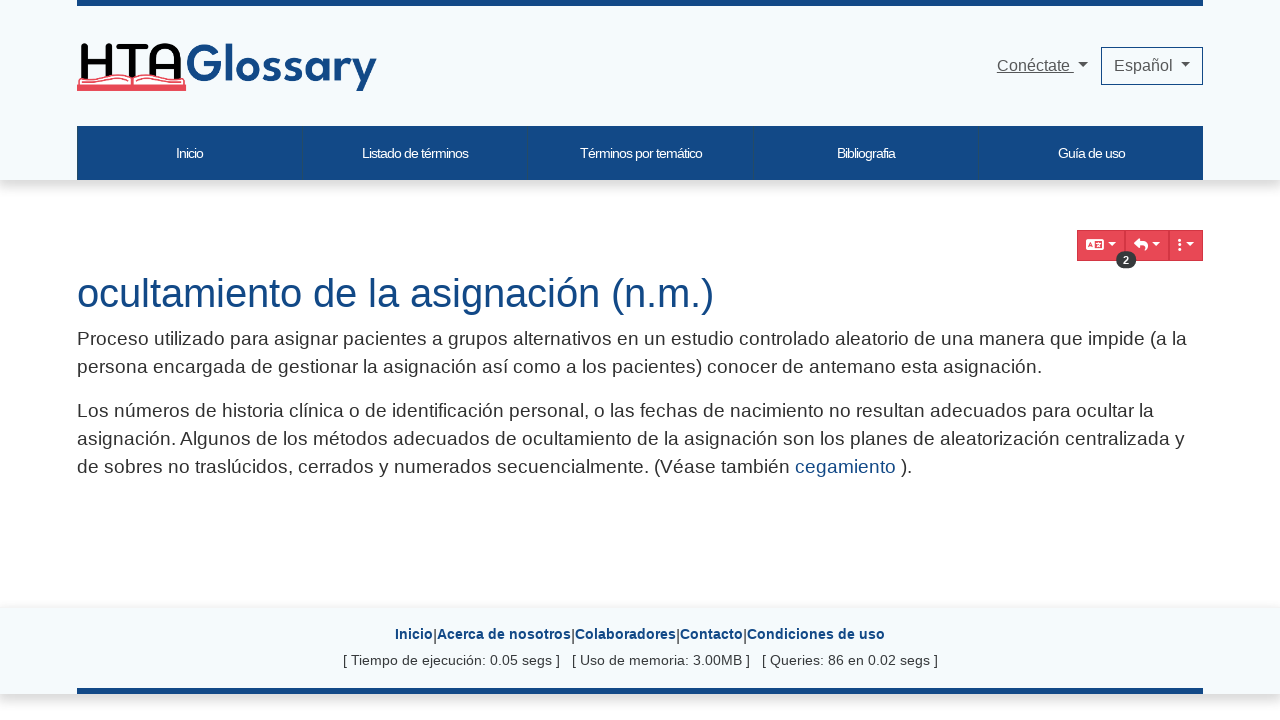

--- FILE ---
content_type: text/html; charset=utf-8
request_url: https://htaglossary.net/ocultamiento-de-la-asignaci%C3%B3n-(n.m.)
body_size: 23177
content:
<!DOCTYPE html>
<html lang="es" id="page_1204">
<head>
        <base href="https://htaglossary.net/ocultamiento-de-la-asignaci%C3%B3n-(n.m.)">

<meta http-equiv="X-UA-Compatible" content="IE=Edge">
<meta name="viewport" content="width=device-width, initial-scale=1" />
<meta http-equiv="Content-Type" content="text/html; charset=utf-8">
<meta name="generator" content="Tiki Wiki CMS Groupware - https://tiki.org">

<meta content="http://htaglossary.net/" name="twitter:domain"> 

            <link rel="canonical" href="http://htaglossary.net/ocultamiento-de-la-asignaci%C3%B3n-%28n.m.%29">
        <meta content="http://htaglossary.net/ocultamiento-de-la-asignaci%C3%B3n-%28n.m.%29" property="og:url">
    

    <meta name="description" content="HtaGlossary.net">
    <meta content="HtaGlossary.net" property="og:description">
    <meta name="twitter:description" content="HtaGlossary.net">
            
<meta content="HtaGlossary.net" property="og:site_name">
<meta content="HtaGlossary.net" name="twitter:site">



<title>ocultamiento de la asignación (n.m.) | HtaGlossary.net</title>


<meta property="og:title" content="ocultamiento de la asignación (n.m.) | HtaGlossary.net">

<meta name="twitter:title" content="ocultamiento de la asignación (n.m.) | HtaGlossary.net">

            <meta content="website" property="og:type">
    

<meta name="twitter:card" content="summary">


                        





 
    <script async src="/public/generated/js/vendor_dist/es-module-shims/dist/es-module-shims.js"></script>
<script type="importmap">
    {
    "imports": {
        "@kurkle\/color": "\/public\/generated\/js\/vendor_dist\/@kurkle\/color\/dist\/color.esm.js",
        "@popperjs\/core": "\/public\/generated\/js\/vendor_dist\/@popperjs\/core\/dist\/esm\/index.js",
        "animejs": "\/public\/generated\/js\/vendor_dist\/anime\/dist\/anime.es.js",
        "bootstrap": "\/public\/generated\/js\/vendor_dist\/bootstrap\/dist\/js\/bootstrap.esm.min.js",
        "chartjs": "\/public\/generated\/js\/vendor_dist\/chart.js\/dist\/chart.js",
        "clipboard": "\/public\/generated\/js\/vendor_dist\/clipboard\/dist\/clipboard.min.js",
        "dompurify": "\/public\/generated\/js\/vendor_dist\/dompurify\/dist\/purify.es.js",
        "driver.js": "\/public\/generated\/js\/vendor_dist\/driver.js\/dist\/driver.js.mjs",
        "jquery": "\/public\/generated\/js\/vendor_dist\/jquery\/dist\/jquery.js",
        "mermaid": "\/public\/generated\/js\/vendor_dist\/mermaid\/dist\/mermaid.esm.min.mjs",
        "moment": "\/public\/generated\/js\/vendor_dist\/moment\/dist\/moment.js",
        "sortablejs": "\/public\/generated\/js\/vendor_dist\/sortablejs\/modular\/sortable.esm.js",
        "vue": "\/public\/generated\/js\/vendor_dist\/vue\/dist\/vue.esm-browser.prod.js",
        "@jquery-tiki\/tiki-calendar": "\/public\/generated\/js\/jquery-tiki\/tiki-calendar.js",
        "@jquery-tiki\/tiki-admin_menu_options": "\/public\/generated\/js\/jquery-tiki\/tiki-admin_menu_options.js",
        "@jquery-tiki\/tiki-edit_structure": "\/public\/generated\/js\/jquery-tiki\/tiki-edit_structure.js",
        "@jquery-tiki\/wikiplugin-trackercalendar": "\/public\/generated\/js\/jquery-tiki\/wikiplugin-trackercalendar.js",
        "@jquery-tiki\/fullcalendar_to_pdf": "\/public\/generated\/js\/jquery-tiki\/fullcalendar_to_pdf.js",
        "@vue-mf\/root-config": "\/public\/generated\/js\/root-config.js",
        "@vue-mf\/styleguide": "\/public\/generated\/js\/styleguide.js",
        "@vue-mf\/kanban": "\/public\/generated\/js\/kanban.js",
        "@vue-mf\/duration-picker": "\/public\/generated\/js\/duration-picker.js",
        "@vue-mf\/toolbar-dialogs": "\/public\/generated\/js\/toolbar-dialogs.js",
        "@vue-mf\/emoji-picker": "\/public\/generated\/js\/emoji-picker.js",
        "@vue-widgets\/datetime-picker": "\/public\/generated\/js\/datetime-picker.js",
        "@vue-widgets\/element-plus-ui": "\/public\/generated\/js\/element-plus-ui.js"
    }
}
</script>
<script type="module">
    import "@vue-mf/root-config";
</script>
<link rel="alternate" href="tiki-index.php?page=verdeckte Zuteilung (n.f.)" hreflang="de">
<link rel="alternate" href="tiki-index.php?page=concealment of allocation" hreflang="en">
<link rel="alternate" href="tiki-index.php?page=dissimulation de l’affectation des sujets aux groupes d’étude (n.f.)" hreflang="fr">
<link rel="alternate" href="tiki-index.php?page=Сокрытие распределения" hreflang="ru">
<link rel="icon" href="themes/hta-bs5/favicons/favicon-16x16.png" sizes="16x16" type="image/png">
<link rel="stylesheet" href="themes/base_files/css/tiki_base.css" type="text/css">
<link rel="stylesheet" href="public/generated/js/vendor_dist/@fortawesome/fontawesome/all.css" type="text/css">
<link rel="stylesheet" href="themes/hta-bs5/css/hta-bs5.css" type="text/css">
<link rel="stylesheet" href="lib/openlayers/theme/default/style.css" type="text/css">
<link rel="stylesheet" href="public/generated/js/vendor_dist/jquery-ui/dist/themes/flick/jquery-ui.css" type="text/css">
<link rel="stylesheet" href="vendor_bundled/vendor/jquery/jquery-timepicker-addon/dist/jquery-ui-timepicker-addon.css" type="text/css">
<link rel="stylesheet" href="vendor_bundled/vendor/npm-asset/select2/dist/css/select2.min.css" type="text/css">
<link rel="stylesheet" href="vendor_bundled/vendor/npm-asset/select2-bootstrap-5-theme/dist/select2-bootstrap-5-theme.css" type="text/css">
<link rel="stylesheet" href="vendor_bundled/vendor/jquery-plugins/colorbox/example1/colorbox.css" type="text/css">
<link rel="stylesheet" href="vendor_bundled/vendor/jquery-plugins/treetable/css/jquery.treetable.css" type="text/css">
<style type="text/css"><!--
/* css 0 */
@media (min-width: 1200px) { .container { max-width:100%; } }
.ui-autocomplete-loading { background: white url("img/spinner.gif") right center no-repeat; }
div#power {display: none}
/* Override 0 line-height of sup; nudge up font size */
.plugin-mouseover {
    line-height: 1.4;
    font-size: 13px;
}

#col2 .cssmenu_vert li,
#col2 .cssmenu_vert li a { white-space: nowrap; }

.sitelogo img {max-height: 100px; }

/* for keypad_ru module start */
.clavier_module {
background: #332316;
padding-top: 5px;
padding-left: 12px;
}
.clvr {
padding-left: 0;
}

.clavier_module_ru .clvr li {
list-style: none;
float: left;
text-align: center;
margin: 0;
}

.clavier_module_ru a {
color: #b7ccd2 !important;
background: #271811;
border: 1px solid #63564d;
font-weight: bold;
text-decoration: none;
padding: 6px;
display: block;
font-size: 14px;
min-width: 20px;
}

.clavier_module_ru a:hover {
color: #e4e1df !important;
background: #2c1b13;
border-color: #63554c;
text-decoration: none;
}
/* for keypad_ru module end */
/* to replace "Page" with "English" on "List all Terms" page start */
#page_425 .table #pagename a { visibility: hidden; position: relative; }
#page_425 .table #pagename a:after { visibility:visible; position: absolute; top: 0; left: 0; content: "English"; }
/* to replace "Page" with "English" on "List all Terms" page end */

/* Prevent white-on-white pagetitles on tiki-all_languages, and remove border on first list item -- gary 5/13/2022 */
ul.all_languages li:not(:first-child) .pagetitle a { color: #0001a6; }
ul.all_languages li:first-child { border: none; }

/* Added after upgrade to Tiki 18 */
#col2 .module { margin-bottom: 0; } /* bg should be continuous */

.tiki-admin #col1 { margin-top: 100px; } /* prevent overlapping blue bar */
-->
</style>


    <meta name="google-site-verification" content="61jS0neRvaYiAlWuQGDg8wQnQE4ECAnpjanvtx3O48Y" />




    <meta name="viewport" content="width=device-width, initial-scale=1.0">
    
    <style>
    
    /* Prevent target anchors from being covered by fixed top navbar */
    h1:target:before,
    h2:target:before,
    h3:target:before,
    h4:target:before,
    h5:target:before,
    h6:target:before {
        content: "";
        display: block;
        height: 90px; /* fixed header height*/
        margin: -90px 0 0; /* negative fixed header height */
    }
    </style></head>
<body class="tiki navbar-padding tiki-index tiki_wiki_page fixed_width layout_header_middle_footer_containers_3-6-3 lang_es" style="padding-top: 90px">
    

    


            <div id="ajaxLoading">Cargando...</div>
<div id="ajaxLoadingBG">&nbsp;</div>
<div id="ajaxDebug"></div>
        <a class="btn btn-info btn-lg skipnav" href="#col1">Skip to main content</a>
    <div class="middle_outer" id="middle_outer">
                                    <div class="topbar-wrapper navbar-light-parent bg-light-parent tiki-topbar-nav-light">
            <div class="topbar container container-std navbar-light bg-light tiki-topbar-nav-light" id="topbar">
                <div class="modules topbar_modules w-100" id="topbar_modules" aria-labelledby="topbar_modules_heading" role="">
    <h2 class="visually-hidden-focusable" id="topbar_modules_heading">Navigation and related functionality and content</h2>
    
</div>
            </div>
        </div>
        <div class="middle-wrapper">
            <div class="page-content-top-margin"  style="height: var(--tiki-page-content-top-margin)"></div>
        <div class="container container-std middle" id="middle">
            <div class="row row-middle" id="row-middle">
                                    <div class="col col1 col-md-12 pb-4" id="col1">
                                                    <div class="modules" id="pagetop_modules" aria-labelledby="pagetop_modules_heading" role="complementary">
    <h2 class="visually-hidden-focusable" id="pagetop_modules_heading">Contenido relacionado</h2>
    

            <div id="module_41" style=""
                 class="module box-custom_center_column_header display_on_print">
                <div id="mod-custom_center_column_headerpagetop1">
                                        
<div id="custom_center_column_header" style="display:block;">
</div>

                                                    
                    </div>
</div>


</div>
                                                <div id="feedback" role="alert">
                            <div id="tikifeedback">
    </div>

                        </div>
                        
            <div class="wikitopline clearfix" style="clear: both;">
    <div class="content">
                    <div class="wikiinfo float-start">
                
                
                

                                            </div>
         
            </div> 
</div> 

    <div class="wikiactions_wrapper clearfix">
    <div class="wikiactions d-flex justify-content-end mb-2"><div class="btn-group ms-2">
<div class="btn-group"><a href="#" class="btn btn-info btn-sm dropdown-toggle" data-bs-toggle="dropdown" title="Translations"><span class="icon icon-translate fas fa-language "   ></span></a><div class="dropdown-menu dropdown-menu-end"><h6 class="dropdown-header">Translations</h6><div role="separator" class="dropdown-divider"></div><a href="tiki-index.php?page=ocultamiento%20de%20la%20asignaci%C3%B3n%20%28n.m.%29&amp;no_bl=y" class="dropdown-item tips active" title="Current language: ocultamiento de la asignación (n.m.)"><em>Español (es)</em></a><a href="tiki-index.php?page=verdeckte Zuteilung (n.f.)&no_bl=y" title="Ver: verdeckte Zuteilung (n.f.)" class="dropdown-item tips ">Deutsch (de)</a><a href="tiki-index.php?page=concealment of allocation&no_bl=y" title="Ver: concealment of allocation" class="dropdown-item tips ">English (en)</a><a href="tiki-index.php?page=dissimulation de l’affectation des sujets aux groupes d’étude (n.f.)&no_bl=y" title="Ver: dissimulation de l’affectation des sujets aux groupes d’étude (n.f.)" class="dropdown-item tips ">Français (fr)</a><a href="tiki-index.php?page=Сокрытие распределения&no_bl=y" title="Ver: Сокрытие распределения" class="dropdown-item tips ">Русский (ru)</a><div role="separator" class="dropdown-divider"></div><a href="tiki-all_languages.php?page=ocultamiento%20de%20la%20asignaci%C3%B3n%20%28n.m.%29&no_bl=y" title=":Show all translations of this page on a single page" class="dropdown-item tips">All languages</a></div></div><div class="btn-group backlinks"><a href="#" role="button" data-bs-toggle="dropdown" class="btn btn-info btn-sm dropdown-toggle" title="2 pages are linked to this page"><span class="icon icon-backlink fas fa-reply "   ></span><span class="position-absolute top-100 start-0 translate-middle badge rounded-pill bg-secondary">2</span></a><div class="dropdown-menu dropdown-menu-end" role="menu"><h6 class="dropdown-header">Backlinks</h6><div class="dropdown-divider"></div><span class="dropdown-item" role="menuitem" tabindex="-1"><a href="puntuaci%C3%B3n-de-la-calidad-%28n.f.%29" class="" title="puntuación de la calidad (n.f.)" data-type="wiki page" data-object="puntuación de la calidad (n.f.)">puntuación de la calidad (n.f.)</a></span><span class="dropdown-item" role="menuitem" tabindex="-1"><a href="cegamiento-%28n.m.%29" class="" title="cegamiento (n.m.)" data-type="wiki page" data-object="cegamiento (n.m.)">cegamiento (n.m.)</a></span></div></div><div class="btn-group page_actions" role="group"><a class="btn btn-info btn-sm dropdown-toggle" data-bs-toggle="dropdown" href="#" title="Page actions"><span class="icon icon-menu-extra fas fa-ellipsis-v "   ></span></a><div class="dropdown-menu dropdown-menu-end"><h6 class="dropdown-header">Page actions</h6><div class="dropdown-divider"></div><a class="dropdown-item" href="tiki-print.php?page=ocultamiento+de+la+asignaci%C3%B3n+%28n.m.%29"><span class="icon icon-print fas fa-print "   ></span> Imprimir</a></div></div></div></div>
    </div>
    
                        
                
        
    
                        
                        <main>
                            
                
                
    
    
    <article id="top" class="wikitext highlightable clearfix nopagetitle">
                    
            
            
                     

        
        <div id="page-data" class="clearfix">
                            <h1 class="pagetitle"><a class="" title="actualizar" href="ocultamiento-de-la-asignaci%C3%B3n-%28n.m.%29">ocultamiento de la asignaci&oacute;n (n.m.)</a></h1>
                                        <p>Proceso utilizado para asignar pacientes a grupos alternativos en un estudio controlado aleatorio de una manera que impide (a la persona encargada de gestionar la asignación así como a los pacientes) conocer de antemano esta asignación.
</p>

<p>Los números de historia clínica o de identificación personal, o las fechas de nacimiento no resultan adecuados para ocultar la asignación. Algunos de los métodos adecuados de ocultamiento de la asignación son los planes de aleatorización centralizada y de sobres no traslúcidos, cerrados y numerados secuencialmente. (Véase también <a href="cegamiento-%28n.m.%29" title="cegamiento (n.m.)" class="wiki wiki_page">cegamiento</a> ).
</p>

<p></p>

                    </div>

        
            </article> 

    
    <footer class="form-text">
        
        
        
            </footer>

        
                                    
    
    
    
            
                        </main>
                                            </div>
                            </div> 
        </div> 
    </div> 
            <footer class="footer main-footer" id="footer">
            <div class="footer_liner">
                <div class="container container-std">
                    <div class="modules bottom_modules p-3 mx-n2point5" id="bottom_modules" aria-labelledby="bottom_modules_heading" role="contentinfo">
    <h2 class="visually-hidden-focusable" id="bottom_modules_heading">Site information, links, etc.</h2>
    

            <div id="module_42" style=""
                 class="module box-footer_menu display_on_print">
                <div id="mod-footer_menubottom1">
                                        
<div id="footer_menu" style="display:block;">
<div class="footerleft"></div>
  <div class="footercenter">
          <a href="inicio">Inicio</a>  |
      <a href="Acerca+de+nosotros">Acerca de nosotros</a>   |
      <a href="Colaboradores">Colaboradores</a>   |
      <a href="Contacto">Contacto</a>   |
      <a href="Condiciones de uso">Condiciones de uso</a>
      </div>
<div class="footerright"></div>
</div>

                                                    
                    </div>
</div>



            <div id="module_90" style=""
                 class="module box-loadstats display_on_print">
                <div id="mod-loadstatsbottom2">
                                        <small>[ Tiempo de ejecución: 0.05 segs ] &nbsp; [ Uso de memoria: 3.00MB ] &nbsp; [ Queries: 86 en 0.02 segs ]</small>
                                                    
                    </div>
</div>


</div> 
                </div>
            </div>
        </footer>
                    <header class="navbar navbar-expand-md  tiki-top-nav-light navbar-light bg-light fixed-top">
                <div class="container-fluid">
                    <nav class="modules top_modules w-100 tiki-top-nav-light navbar-light-parent bg-light-parent" id="top_modules" aria-labelledby="top_modules_heading" role="banner">
    <h2 class="visually-hidden-focusable" id="top_modules_heading">Site identity, navigation, etc.</h2>
        

            <div id="module_98" style=""
                 class="module box-menupage display_on_print">
                <div id="mod-menupagetop1">
                                                    <div class="clearfix main_menu" id="main_menu">
            <div class='header-menu-content'>
<div class='brand-top'>
<p><a href="/inicio"><img src="/display354" width="300" height="50" /></a>
</p>
<div class='d-flex gap-4 actions-topbar'>
<div>

            <div id="module_wikiplugin_1" style=""
                 class="module box-login_box display_on_print">
                <div id="mod-login_box_wp_1">
                                                                            <div class="siteloginbar_popup dropdown btn-group float-sm-end drop-left">
                <button type="button" class="btn btn-link dropdown-toggle" data-bs-toggle="dropdown">
                    Conéctate
                </button>
                <div class="siteloginbar_poppedup dropdown-menu dropdown-menu-end float-sm-end modal-sm p-3">
                            
        <form name="loginbox" class="form" id="loginbox-1" action="https://htaglossary.net/tiki-login.php"
                method="post"
                        >
        <input type="hidden" class="ticket" name="ticket" value="WC5OoJgicGMnvM4SYXVOSPZt650qtn-YbtkCGkBNzKI" />
        

                                        <div class="user my-2 ">
                        <label class="form-label" for="login-user_1">
                                                            Email address or 
                                                                Usuario
                                                </label>
                                <input class="form-control" type="text" name="user" id="login-user_1"  autocomplete="username" />
                                    </div>
        <div class="pass my-2 ">
            <label class="form-label" for="login-pass_1">Clave</label>
            <input onkeypress="capLock(event, this)" type="password" name="pass" class="form-control" id="login-pass_1" autocomplete="current-password" >
                            <a class="mt-1 d-block" href="tiki-remind_password.php" title="Haz clic aquí si se olvidó su contraseña">Olvidé mi contraseña</a>
                        <div class="divCapson" style="display:none;">
                <span class="icon icon-error fas fa-exclamation-circle " style="vertical-align:middle;"  ></span> La tecla de bloqueo de mayúsculas está activa.
            </div>
        </div>
                
        <div class="my-2  text-center" >
            <button class="btn btn-primary button submit" type="submit" name="login">Conéctate </button>
        </div>
                    &nbsp;
                                
        <input type="hidden" name="stay_in_ssl_mode_present" value="y" />
                    <input type="hidden" name="stay_in_ssl_mode" value="y" />
        

                        <div class="social-buttons">
                    </div>
        </form></div></div>
        
                                                    
                    </div>
</div>

</div>
<div>

            <div id="module_wikiplugin_2" style=""
                 class="module box-custom_switch_lang display_on_print">
                <div id="mod-custom_switch_lang_wp_2">
                                        
<div id="custom_switch_lang" style="display:block;">
<div class="dropdown">
  <button class="btn btn-outline-primary dropdown-toggle" type="button" id="lang-switch" data-bs-toggle="dropdown" aria-expanded="false">
           Espa&ntilde;ol
	     </button>
  <ul class="dropdown-menu" aria-labelledby="lang-switch">
                 <li><a class="dropdown-item" href="tiki-switch_lang.php?language=en">English</a></li>
          <li><a class="dropdown-item" href="tiki-switch_lang.php?language=fr">Fran&ccedil;ais</a></li>
          <li><a class="dropdown-item" href="tiki-switch_lang.php?language=de">Deutsch</a></li>
          <li><a class="dropdown-item" href="tiki-switch_lang.php?language=ru">Pусски&#1081;</a></li>
          </ul>
</div></div>

                                                    
                    </div>
</div>

</div>
</div>
</div>
<div>

            <div id="module_wikiplugin_3" style=""
                 class="module box-menu display_on_print">
                <div id="mod-menu_wp_3">
                                                    <nav class="navbar navbar-expand-lg navbar-light bg-light tiki-nav-light" role="navigation"> 
                                                                                                                    <button type="button" class="navbar-toggler" data-bs-toggle="collapse" data-bs-target="#mod-menu_wp_3 .navbar-collapse" aria-controls="mod-menu_wp_3" aria-expanded="false" aria-label="Toggle navigation">
                    <span class="navbar-toggler-icon"></span>
                </button>
                        <div class="collapse navbar-collapse  ">
                                    
    <ul class=" navbar-nav me-auto ">
                                    <li class="nav-item  ">
                    <a class="nav-link" href="inicio">
                        Inicio                    </a>
                </li>
                                                <li class="nav-item  ">
                    <a class="nav-link" href="Listado-de-t%C3%A9rminos">
                        Listado de términos                    </a>
                </li>
                                                <li class="nav-item  ">
                    <a class="nav-link" href="T%C3%A9rminos-por-campo-tem%C3%A1tico">
                        Términos por temático                    </a>
                </li>
                                                <li class="nav-item  ">
                    <a class="nav-link" href="Bibliografia">
                        Bibliografia                    </a>
                </li>
                                                <li class="nav-item  ">
                    <a class="nav-link" href="Gu%C3%ADa-de-uso">
                        Guía de uso                    </a>
                </li>
                        </ul>

            </div>
        </nav>
    
                                                    
                    </div>
</div>

</div>
</div>
        </div>
        
                                                    
                    </div>
</div>


</nav>
                </div>
            </header>
            
            <div id=bootstrap-modal class="modal fade footer-modal" tabindex="-1" role="dialog" aria-labelledby="myModalLabel" aria-hidden="true">
        <div class="modal-dialog">
            <div class="modal-content">
                
                <div class="modal-header">
                    <h5 class="modal-title" id="myModalLabel1"></h5>
                    <button type="button" class="btn-close" data-bs-dismiss="modal" aria-label="Close"></button>
                </div>
                <div class="modal-body">
                </div>
                <div class="modal-footer">
                    <button type="button" class="btn btn-secondary" data-bs-dismiss="modal">Cerrar</button>
                    <button type="button" class="btn btn-primary">Guardar</button>
                </div>
            </div>
        </div>
    </div>
        <div id=bootstrap-modal-2 class="modal fade footer-modal" tabindex="-1" role="dialog" aria-labelledby="myModalLabel" aria-hidden="true">
        <div class="modal-dialog">
            <div class="modal-content">
                
                <div class="modal-header">
                    <h5 class="modal-title" id="myModalLabel2"></h5>
                    <button type="button" class="btn-close" data-bs-dismiss="modal" aria-label="Close"></button>
                </div>
                <div class="modal-body">
                </div>
                <div class="modal-footer">
                    <button type="button" class="btn btn-secondary" data-bs-dismiss="modal">Cerrar</button>
                    <button type="button" class="btn btn-primary">Guardar</button>
                </div>
            </div>
        </div>
    </div>
        <div id=bootstrap-modal-3 class="modal fade footer-modal" tabindex="-1" role="dialog" aria-labelledby="myModalLabel" aria-hidden="true">
        <div class="modal-dialog">
            <div class="modal-content">
                
                <div class="modal-header">
                    <h5 class="modal-title" id="myModalLabel3"></h5>
                    <button type="button" class="btn-close" data-bs-dismiss="modal" aria-label="Close"></button>
                </div>
                <div class="modal-body">
                </div>
                <div class="modal-footer">
                    <button type="button" class="btn btn-secondary" data-bs-dismiss="modal">Cerrar</button>
                    <button type="button" class="btn btn-primary">Guardar</button>
                </div>
            </div>
        </div>
    </div>

    
    

        
    
                <!-- Global site tag (gtag.js) - Google Analytics -->
<script async src="https://www.googletagmanager.com/gtag/js?id=UA-21938938-1"></script>
<script>
  window.dataLayer = window.dataLayer || [];
  function gtag(){dataLayer.push(arguments);}
  gtag('js', new Date());

  gtag('config', 'UA-21938938-1');
</script>    

    
    <script type="module" name="App">
// js_modules 0 

    import * as bootstrap from "bootstrap";
    window.bootstrap = bootstrap;

import "@jquery-tiki/tiki-calendar";
import "@jquery-tiki/fullcalendar_to_pdf";

</script>

<script type="text/javascript" src="https://ajax.googleapis.com/ajax/libs/jquery/3.7.1/jquery.min.js"></script>
<script type="text/javascript" src="https://ajax.googleapis.com/ajax/libs/jqueryui/1.13.2/jquery-ui.min.js"></script>
<script type="text/javascript" src="public/generated/js/vendor_dist/jquery-migrate/dist/jquery-migrate.min.js"></script>
<script type="text/javascript" src="lib/openlayers/OpenLayers.js"></script>
<script type="text/javascript" src="public/generated/js/vendor_dist/clipboard/dist/clipboard.min.js"></script>
<script type="text/javascript" src="lib/jquery_tiki/iconsets.js"></script>
<script type="text/javascript" src="lib/jquery_tiki/tiki-jquery.js"></script>
<script type="text/javascript" src="lib/tiki-js.js"></script>
<script type="text/javascript" src="lib/jquery_tiki/tiki-maps.js"></script>
<script type="text/javascript" src="vendor_bundled/vendor/jquery-plugins/jquery-json/src/jquery.json.js"></script>
<script type="text/javascript" src="lib/jquery_tiki/tiki-confirm.js"></script>
<script type="text/javascript" src="lib/ajax/autosave.js"></script>
<script type="text/javascript" src="vendor_bundled/vendor/jquery/jquery-timepicker-addon/dist/jquery-ui-timepicker-addon.js"></script>
<script type="text/javascript" src="vendor_bundled/vendor/npm-asset/select2/dist/js/select2.full.min.js"></script>
<script type="text/javascript" src="vendor_bundled/vendor/jquery-plugins/tagcanvas/jquery.tagcanvas.js"></script>
<script type="text/javascript" src="vendor_bundled/vendor/jquery-plugins/colorbox/jquery.colorbox.js"></script>
<script type="text/javascript" src="public/generated/js/vendor_dist/jquery-validation/dist/jquery.validate.js"></script>
<script type="text/javascript" src="lib/validators/validator_tiki.js"></script>
<script type="text/javascript" src="vendor_bundled/vendor/jquery-plugins/async/jquery.async.js"></script>
<script type="text/javascript" src="vendor_bundled/vendor/jquery-plugins/treetable/jquery.treetable.js"></script>
<script type="text/javascript" src="lib/jquery_tiki/tiki-vue.js"></script>
<script type="text/javascript" src="lib/jquery_tiki/files.js"></script>
<script type="text/javascript" src="lib/jquery_tiki/tiki-trackers.js"></script>
<script type="text/javascript" src="lib/jquery_tiki/pluginedit.js"></script>
<script type="text/javascript" src="lang/en/language.js"></script>
<script type="text/javascript" src="lib/captcha/captchalib.js"></script>
    
<script type="text/javascript">
<!--//--><![CDATA[//><!--
// js 0 
tiki_cookie_jar=new Object();
setCookieBrowser('javascript_enabled', '1800615952000', '', new Date(1800615952000));
$.lang = 'en';

// JS Object to hold prefs for jq
var jqueryTiki = {"ui":true,"ui_theme":"flick","tooltips":true,"autocomplete":true,"smartmenus":false,"smartmenus_collapsible_behavior":"default","smartmenus_open_close_click":false,"reflection":false,"tablesorter":false,"colorbox":true,"cboxCurrent":"{current} / {total}","sheet":false,"carousel":false,"validate":true,"zoom":false,"url_fragment_guesser":false,"effect":"","effect_direction":"vertical","effect_speed":"400","effect_tabs":"slide","effect_tabs_direction":"vertical","effect_tabs_speed":"fast","home_file_gallery":"2","autosave":true,"sefurl":true,"ajax":true,"syntaxHighlighter":false,"select2":true,"select2_sortable":false,"mapTileSets":["openstreetmap"],"infoboxTypes":["trackeritem","activity"],"googleStreetView":false,"googleStreetViewOverlay":false,"googleMapsAPIKey":"","structurePageRepeat":false,"no_cookie":false,"cookie_consent_analytics":false,"language":"en","useInlineComment":false,"useInlineAnnotations":false,"helpurl":"http://doc.tikiwiki.org/","shortDateFormat":"yy-mm-dd","shortTimeFormat":"HH:mm","changeMonth":false,"changeYear":false,"username":null,"userRealName":"","userAvatar":"https://htaglossary.net/img/noavatar.png?v=1725532377","autoToc_inline":false,"autoToc_pos":"right","autoToc_offset":"10","autoToc_tabs":"no","bingMapsAPIKey":"","nextzenAPIKey":"","numericFieldScroll":"none","themeIconset":"default","securityTimeout":"1440","current_object":{"type":"wiki page","object":"ocultamiento de la asignaci\u00f3n (n.m.)"},"usernamePattern":"/^[ '\\-_a-zA-Z0-9@\\.]*$/","print_pdf_from_url":"none","firstDayofWeek":0}

var syntaxHighlighter = {
    ready: function (textarea, settings) {
        return null;
    },
    sync: function (textarea) {
        return null;
    },
    add: function (editor , $input, none, skipResize) {
        return null;
    },
    remove: function ($input) {
        return null;
    },
    get: function ($input) {
        return null;
    },
    fullscreen: function (textarea) {
        return null;
    },
    find: function (textareaEditor, val) {
        return null;
    },
    searchCursor: [],
    replace: function (textareaEditor, val, replaceVal) {
        return null;
    },
    insertAt: function (textareaEditor, replaceString, perLine, blockLevel) {
        return null;
    }
};

jqueryTiki.iconset = {"defaults":["ad","address-book","address-card","adjust","air-freshener","align-center","align-justify","align-left","align-right","allergies","ambulance","american-sign-language-interpreting","anchor","angle-double-down","angle-double-left","angle-double-right","angle-double-up","angle-down","angle-left","angle-right","angle-up","angry","ankh","apple-alt","archive","archway","arrow-alt-circle-down","arrow-alt-circle-left","arrow-alt-circle-right","arrow-alt-circle-up","arrow-circle-down","arrow-circle-left","arrow-circle-right","arrow-circle-up","arrow-down","arrow-left","arrow-right","arrow-up","arrows-alt","arrows-alt-h","arrows-alt-v","assistive-listening-systems","asterisk","at","atlas","atom","audio-description","award","baby","baby-carriage","backspace","backward","bacon","bacteria","bacterium","bahai","balance-scale","balance-scale-left","balance-scale-right","ban","band-aid","barcode","bars","baseball-ball","basketball-ball","bath","battery-empty","battery-full","battery-half","battery-quarter","battery-three-quarters","bed","beer","bell","bell-slash","bezier-curve","bible","bicycle","biking","binoculars","biohazard","birthday-cake","blender","blender-phone","blind","blog","bold","bolt","bomb","bone","bong","book","book-dead","book-medical","book-open","book-reader","bookmark","border-all","border-none","border-style","bowling-ball","box","box-open","box-tissue","boxes","braille","brain","bread-slice","briefcase","briefcase-medical","broadcast-tower","broom","brush","bug","building","bullhorn","bullseye","burn","bus","bus-alt","business-time","calculator","calendar","calendar-alt","calendar-check","calendar-day","calendar-minus","calendar-plus","calendar-times","calendar-week","camera","camera-retro","campground","candy-cane","cannabis","capsules","car","car-alt","car-battery","car-crash","car-side","caravan","caret-down","caret-left","caret-right","caret-square-down","caret-square-left","caret-square-right","caret-square-up","caret-up","carrot","cart-arrow-down","cart-plus","cash-register","cat","certificate","chair","chalkboard","chalkboard-teacher","charging-station","chart-area","chart-bar","chart-line","chart-pie","check","check-circle","check-double","check-square","cheese","chess","chess-bishop","chess-board","chess-king","chess-knight","chess-pawn","chess-queen","chess-rook","chevron-circle-down","chevron-circle-left","chevron-circle-right","chevron-circle-up","chevron-down","chevron-left","chevron-right","chevron-up","child","church","circle","circle-notch","city","clinic-medical","clipboard","clipboard-check","clipboard-list","clock","clone","closed-captioning","cloud","cloud-download-alt","cloud-meatball","cloud-moon","cloud-moon-rain","cloud-rain","cloud-showers-heavy","cloud-sun","cloud-sun-rain","cloud-upload-alt","cocktail","code","code-branch","coffee","cog","cogs","coins","columns","comment","comment-alt","comment-dollar","comment-dots","comment-medical","comment-slash","comments","comments-dollar","compact-disc","compass","compress","compress-alt","compress-arrows-alt","concierge-bell","cookie","cookie-bite","copy","copyright","couch","credit-card","crop","crop-alt","cross","crosshairs","crow","crown","crutch","cube","cubes","cut","database","deaf","democrat","desktop","dharmachakra","diagnoses","dice","dice-d20","dice-d6","dice-five","dice-four","dice-one","dice-six","dice-three","dice-two","digital-tachograph","directions","disease","divide","dizzy","dna","dog","dollar-sign","dolly","dolly-flatbed","donate","door-closed","door-open","dot-circle","dove","download","drafting-compass","dragon","draw-polygon","drum","drum-steelpan","drumstick-bite","dumbbell","dumpster","dumpster-fire","dungeon","edit","egg","eject","ellipsis-h","ellipsis-v","envelope","envelope-open","envelope-open-text","envelope-square","equals","eraser","ethernet","euro-sign","exchange-alt","exclamation","exclamation-circle","exclamation-triangle","expand","expand-alt","expand-arrows-alt","external-link-alt","external-link-square-alt","eye","eye-dropper","eye-slash","fan","fast-backward","fast-forward","faucet","fax","feather","feather-alt","female","fighter-jet","file","file-alt","file-archive","file-audio","file-code","file-contract","file-csv","file-download","file-excel","file-export","file-image","file-import","file-invoice","file-invoice-dollar","file-medical","file-medical-alt","file-pdf","file-powerpoint","file-prescription","file-signature","file-upload","file-video","file-word","fill","fill-drip","film","filter","fingerprint","fire","fire-alt","fire-extinguisher","first-aid","fish","fist-raised","flag","flag-checkered","flag-usa","flask","flushed","folder","folder-minus","folder-open","folder-plus","font","football-ball","forward","frog","frown","frown-open","funnel-dollar","futbol","gamepad","gas-pump","gavel","gem","genderless","ghost","gift","gifts","glass-cheers","glass-martini","glass-martini-alt","glass-whiskey","glasses","globe","globe-africa","globe-americas","globe-asia","globe-europe","golf-ball","gopuram","graduation-cap","greater-than","greater-than-equal","grimace","grin","grin-alt","grin-beam","grin-beam-sweat","grin-hearts","grin-squint","grin-squint-tears","grin-stars","grin-tears","grin-tongue","grin-tongue-squint","grin-tongue-wink","grin-wink","grip-horizontal","grip-lines","grip-lines-vertical","grip-vertical","guitar","h-square","hamburger","hammer","hamsa","hand-holding","hand-holding-heart","hand-holding-medical","hand-holding-usd","hand-holding-water","hand-lizard","hand-middle-finger","hand-paper","hand-peace","hand-point-down","hand-point-left","hand-point-right","hand-point-up","hand-pointer","hand-rock","hand-scissors","hand-sparkles","hand-spock","hands","hands-helping","hands-wash","handshake","handshake-alt-slash","handshake-slash","hanukiah","hard-hat","hashtag","hat-cowboy","hat-cowboy-side","hat-wizard","hdd","head-side-cough","head-side-cough-slash","head-side-mask","head-side-virus","heading","headphones","headphones-alt","headset","heart","heart-broken","heartbeat","helicopter","highlighter","hiking","hippo","history","hockey-puck","holly-berry","home","horse","horse-head","hospital","hospital-alt","hospital-symbol","hospital-user","hot-tub","hotdog","hotel","hourglass","hourglass-end","hourglass-half","hourglass-start","house-damage","house-user","hryvnia","i-cursor","ice-cream","icicles","icons","id-badge","id-card","id-card-alt","igloo","image","images","inbox","indent","industry","infinity","info","info-circle","italic","jedi","joint","journal-whills","kaaba","key","keyboard","khanda","kiss","kiss-beam","kiss-wink-heart","kiwi-bird","landmark","language","laptop","laptop-code","laptop-house","laptop-medical","laugh","laugh-beam","laugh-squint","laugh-wink","layer-group","leaf","lemon","less-than","less-than-equal","level-down-alt","level-up-alt","life-ring","lightbulb","link","lira-sign","list","list-alt","list-ol","list-ul","location-arrow","lock","lock-open","long-arrow-alt-down","long-arrow-alt-left","long-arrow-alt-right","long-arrow-alt-up","low-vision","luggage-cart","lungs","lungs-virus","magic","magnet","mail-bulk","male","map","map-marked","map-marked-alt","map-marker","map-marker-alt","map-pin","map-signs","marker","mars","mars-double","mars-stroke","mars-stroke-h","mars-stroke-v","mask","medal","medkit","meh","meh-blank","meh-rolling-eyes","memory","menorah","mercury","meteor","microchip","microphone","microphone-alt","microphone-alt-slash","microphone-slash","microscope","minus","minus-circle","minus-square","mitten","mobile","mobile-alt","money-bill","money-bill-alt","money-bill-wave","money-bill-wave-alt","money-check","money-check-alt","monument","moon","mortar-pestle","mosque","motorcycle","mountain","mouse","mouse-pointer","mug-hot","music","network-wired","neuter","newspaper","not-equal","notes-medical","object-group","object-ungroup","oil-can","om","otter","outdent","pager","paint-brush","paint-roller","palette","pallet","paper-plane","paperclip","parachute-box","paragraph","parking","passport","pastafarianism","paste","pause","pause-circle","paw","peace","pen","pen-alt","pen-fancy","pen-nib","pen-square","pencil-alt","pencil-ruler","people-arrows","people-carry","pepper-hot","percent","percentage","person-booth","phone","phone-alt","phone-slash","phone-square","phone-square-alt","phone-volume","photo-video","piggy-bank","pills","pizza-slice","place-of-worship","plane","plane-arrival","plane-departure","plane-slash","play","play-circle","plug","plus","plus-circle","plus-square","podcast","poll","poll-h","poo","poo-storm","poop","portrait","pound-sign","power-off","pray","praying-hands","prescription","prescription-bottle","prescription-bottle-alt","print","procedures","project-diagram","pump-medical","pump-soap","puzzle-piece","qrcode","question","question-circle","quidditch","quote-left","quote-right","quran","radiation","radiation-alt","rainbow","random","receipt","record-vinyl","recycle","redo","redo-alt","registered","remove-format","reply","reply-all","republican","restroom","retweet","ribbon","ring","road","robot","rocket","route","rss","rss-square","ruble-sign","ruler","ruler-combined","ruler-horizontal","ruler-vertical","running","rupee-sign","sad-cry","sad-tear","satellite","satellite-dish","save","school","screwdriver","scroll","sd-card","search","search-dollar","search-location","search-minus","search-plus","seedling","server","shapes","share","share-alt","share-alt-square","share-square","shekel-sign","shield-alt","shield-virus","ship","shipping-fast","shoe-prints","shopping-bag","shopping-basket","shopping-cart","shower","shuttle-van","sign","sign-in-alt","sign-language","sign-out-alt","signal","signature","sim-card","sink","sitemap","skating","skiing","skiing-nordic","skull","skull-crossbones","slash","sleigh","sliders-h","smile","smile-beam","smile-wink","smog","smoking","smoking-ban","sms","snowboarding","snowflake","snowman","snowplow","soap","socks","solar-panel","sort","sort-alpha-down","sort-alpha-down-alt","sort-alpha-up","sort-alpha-up-alt","sort-amount-down","sort-amount-down-alt","sort-amount-up","sort-amount-up-alt","sort-down","sort-numeric-down","sort-numeric-down-alt","sort-numeric-up","sort-numeric-up-alt","sort-up","spa","space-shuttle","spell-check","spider","spinner","splotch","spray-can","square","square-full","square-root-alt","stamp","star","star-and-crescent","star-half","star-half-alt","star-of-david","star-of-life","step-backward","step-forward","stethoscope","sticky-note","stop","stop-circle","stopwatch","stopwatch-20","store","store-alt","store-alt-slash","store-slash","stream","street-view","strikethrough","stroopwafel","subscript","subway","suitcase","suitcase-rolling","sun","superscript","surprise","swatchbook","swimmer","swimming-pool","synagogue","sync","sync-alt","syringe","table","table-tennis","tablet","tablet-alt","tablets","tachometer-alt","tag","tags","tape","tasks","taxi","teeth","teeth-open","temperature-high","temperature-low","tenge","terminal","text-height","text-width","th","th-large","th-list","theater-masks","thermometer","thermometer-empty","thermometer-full","thermometer-half","thermometer-quarter","thermometer-three-quarters","thumbs-down","thumbs-up","thumbtack","ticket-alt","times","times-circle","tint","tint-slash","tired","toggle-off","toggle-on","toilet","toilet-paper","toilet-paper-slash","toolbox","tools","tooth","torah","torii-gate","tractor","trademark","traffic-light","trailer","train","tram","transgender","transgender-alt","trash","trash-alt","trash-restore","trash-restore-alt","tree","trophy","truck","truck-loading","truck-monster","truck-moving","truck-pickup","tshirt","tty","tv","umbrella","umbrella-beach","underline","undo","undo-alt","universal-access","university","unlink","unlock","unlock-alt","upload","user","user-alt","user-alt-slash","user-astronaut","user-check","user-circle","user-clock","user-cog","user-edit","user-friends","user-graduate","user-injured","user-lock","user-md","user-minus","user-ninja","user-nurse","user-plus","user-secret","user-shield","user-slash","user-tag","user-tie","user-times","users","users-cog","users-slash","utensil-spoon","utensils","vector-square","venus","venus-double","venus-mars","vest","vest-patches","vial","vials","video","video-slash","vihara","virus","virus-slash","viruses","voicemail","volleyball-ball","volume-down","volume-mute","volume-off","volume-up","vote-yea","vr-cardboard","walking","wallet","warehouse","water","wave-square","weight","weight-hanging","wheelchair","wifi","wind","window-close","window-maximize","window-minimize","window-restore","wine-bottle","wine-glass","wine-glass-alt","won-sign","wrench","x-ray","yen-sign","yin-yang","500px","accessible-icon","accusoft","acquisitions-incorporated","adn","adversal","affiliatetheme","airbnb","algolia","alipay","amazon","amazon-pay","amilia","android","angellist","angrycreative","angular","app-store","app-store-ios","apper","apple","apple-pay","artstation","asymmetrik","atlassian","audible","autoprefixer","avianex","aviato","aws","bandcamp","battle-net","behance","behance-square","bimobject","bitbucket","bitcoin","bity","black-tie","blackberry","blogger","blogger-b","bluetooth","bluetooth-b","bootstrap","btc","buffer","buromobelexperte","buy-n-large","buysellads","canadian-maple-leaf","cc-amazon-pay","cc-amex","cc-apple-pay","cc-diners-club","cc-discover","cc-jcb","cc-mastercard","cc-paypal","cc-stripe","cc-visa","centercode","centos","chrome","chromecast","cloudflare","cloudscale","cloudsmith","cloudversify","codepen","codiepie","confluence","connectdevelop","contao","cotton-bureau","cpanel","creative-commons","creative-commons-by","creative-commons-nc","creative-commons-nc-eu","creative-commons-nc-jp","creative-commons-nd","creative-commons-pd","creative-commons-pd-alt","creative-commons-remix","creative-commons-sa","creative-commons-sampling","creative-commons-sampling-plus","creative-commons-share","creative-commons-zero","critical-role","css3","css3-alt","cuttlefish","d-and-d","d-and-d-beyond","dailymotion","dashcube","deezer","delicious","deploydog","deskpro","dev","deviantart","dhl","diaspora","digg","digital-ocean","discord","discourse","dochub","docker","draft2digital","dribbble","dribbble-square","dropbox","drupal","dyalog","earlybirds","ebay","edge","edge-legacy","elementor","ello","ember","empire","envira","erlang","ethereum","etsy","evernote","expeditedssl","facebook","facebook-f","facebook-messenger","facebook-square","fantasy-flight-games","fedex","fedora","figma","firefox","firefox-browser","first-order","first-order-alt","firstdraft","flickr","flipboard","fly","font-awesome","font-awesome-alt","font-awesome-flag","fonticons","fonticons-fi","fort-awesome","fort-awesome-alt","forumbee","foursquare","free-code-camp","freebsd","fulcrum","galactic-republic","galactic-senate","get-pocket","gg","gg-circle","git","git-alt","git-square","github","github-alt","github-square","gitkraken","gitlab","gitter","glide","glide-g","gofore","goodreads","goodreads-g","google","google-drive","google-pay","google-play","google-plus","google-plus-g","google-plus-square","google-wallet","gratipay","grav","gripfire","grunt","guilded","gulp","hacker-news","hacker-news-square","hackerrank","hips","hire-a-helper","hive","hooli","hornbill","hotjar","houzz","html5","hubspot","ideal","imdb","innosoft","instagram","instagram-square","instalod","intercom","internet-explorer","invision","ioxhost","itch-io","itunes","itunes-note","java","jedi-order","jenkins","jira","joget","joomla","js","js-square","jsfiddle","kaggle","keybase","keycdn","kickstarter","kickstarter-k","korvue","laravel","lastfm","lastfm-square","leanpub","less","line","linkedin","linkedin-in","linode","linux","lyft","magento","mailchimp","mandalorian","markdown","mastodon","maxcdn","mdb","medapps","medium","medium-m","medrt","meetup","megaport","mendeley","microblog","microsoft","mix","mixcloud","mixer","mizuni","modx","monero","napster","neos","nimblr","node","node-js","npm","ns8","nutritionix","octopus-deploy","odnoklassniki","odnoklassniki-square","old-republic","opencart","opera","optin-monster","orcid","osi","page4","pagelines","palfed","patreon","paypal","penny-arcade","perbyte","periscope","phabricator","phoenix-framework","phoenix-squadron","php","pied-piper","pied-piper-alt","pied-piper-hat","pied-piper-pp","pied-piper-square","pinterest","pinterest-p","pinterest-square","playstation","product-hunt","pushed","python","qq","quinscape","quora","r-project","raspberry-pi","ravelry","react","reacteurope","readme","rebel","red-river","reddit","reddit-alien","reddit-square","redhat","renren","replyd","researchgate","resolving","rev","rocketchat","rockrms","rust","safari","salesforce","sass","schlix","scribd","searchengin","sellcast","sellsy","servicestack","shirtsinbulk","shopify","shopware","simplybuilt","sistrix","sith","sketch","skyatlas","skype","slack","slack-hash","slideshare","snapchat","snapchat-ghost","snapchat-square","soundcloud","sourcetree","speakap","speaker-deck","spotify","squarespace","stack-exchange","stack-overflow","stackpath","staylinked","steam","steam-square","steam-symbol","sticker-mule","strava","stripe","stripe-s","studiovinari","stumbleupon","stumbleupon-circle","superpowers","supple","suse","swift","symfony","teamspeak","telegram","telegram-plane","tencent-weibo","the-red-yeti","themeco","themeisle","think-peaks","tiktok","trade-federation","trello","tumblr","tumblr-square","twitch","twitter","twitter-square","typo3","uber","ubuntu","uikit","umbraco","uncharted","uniregistry","unity","unsplash","untappd","ups","usb","usps","ussunnah","vaadin","viacoin","viadeo","viadeo-square","viber","vimeo","vimeo-square","vimeo-v","vine","vk","vnv","vuejs","watchman-monitoring","waze","weebly","weibo","weixin","whatsapp","whatsapp-square","whmcs","wikipedia-w","windows","wix","wizards-of-the-coast","wodu","wolf-pack-battalion","wordpress","wordpress-simple","wpbeginner","wpexplorer","wpforms","wpressr","xbox","xing","xing-square","y-combinator","yahoo","yammer","yandex","yandex-international","yarn","yelp","yoast","youtube","youtube-square","zhihu"],"icons":{"accordion":{"id":"bars"},"actions":{"id":"play-circle"},"admin":{"id":"cog"},"add":{"id":"plus-circle"},"admin_ads":{"id":"film"},"admin_articles":{"id":"newspaper","prepend":"far fa-"},"admin_blogs":{"id":"bold"},"admin_calendar":{"id":"calendar-alt","prepend":"far fa-"},"admin_category":{"id":"sitemap fa-rotate-270"},"admin_comments":{"id":"comment"},"admin_community":{"id":"users"},"admin_connect":{"id":"link"},"admin_copyright":{"id":"copyright","prepend":"far fa-"},"admin_directory":{"id":"folder","prepend":"far fa-"},"admin_faqs":{"id":"question"},"admin_features":{"id":"power-off"},"admin_fgal":{"id":"folder-open"},"admin_forums":{"id":"comments"},"admin_freetags":{"id":"tags"},"admin_gal":{"id":"file-image","prepend":"far fa-"},"admin_general":{"id":"cog"},"admin_i18n":{"id":"language"},"admin_intertiki":{"id":"exchange-alt"},"admin_login":{"id":"sign-in-alt"},"admin_user":{"id":"user"},"admin_look":{"id":"image","prepend":"far fa-"},"admin_maps":{"id":"map-marker-alt"},"admin_messages":{"id":"envelope","prepend":"far fa-"},"admin_metatags":{"id":"tag"},"admin_module":{"id":"shapes"},"admin_payment":{"id":"credit-card","prepend":"far fa-"},"admin_performance":{"id":"tachometer-alt"},"admin_polls":{"id":"tasks"},"admin_profiles":{"id":"cube"},"admin_rating":{"id":"check-square"},"admin_rss":{"id":"rss"},"admin_score":{"id":"trophy"},"admin_search":{"id":"search"},"admin_semantic":{"id":"arrows-alt-h"},"admin_security":{"id":"lock"},"admin_sefurl":{"id":"search-plus"},"admin_mautic":{"id":"book"},"admin_share":{"id":"share-alt"},"admin_socialnetworks":{"id":"thumbs-up"},"admin_stats":{"id":"chart-bar","prepend":"far fa-"},"admin_textarea":{"id":"edit"},"admin_trackers":{"id":"database"},"admin_userfiles":{"id":"cog"},"admin_video":{"id":"video"},"admin_webmail":{"id":"inbox"},"admin_webservices":{"id":"mouse-pointer"},"admin_wiki":{"id":"file-alt","prepend":"far fa-"},"admin_workspace":{"id":"desktop"},"admin_wysiwyg":{"id":"file-alt"},"admin_print":{"id":"print"},"admin_packages":{"id":"gift"},"admin_rtc":{"id":"bullhorn"},"admin_wizard":{"id":"magic"},"admin_section_general":{"id":"tools"},"admin_section_content":{"id":"toolbox"},"admin_section_other":{"id":"flask"},"admin_section_community":{"id":"users-cog"},"admin_section_backend":{"id":"cogs"},"adn":{"id":"adn","prepend":"fab fa-"},"amazon":{"id":"amazon","prepend":"fab fa-"},"android":{"id":"android","prepend":"fab fa-"},"angellist":{"id":"angellist","prepend":"fab fa-"},"apple":{"id":"apple","prepend":"fab fa-"},"area-chart":{"id":"chart-area"},"arrows":{"id":"arrows-alt"},"arrows-h":{"id":"arrows-alt-h"},"arrow-right":{"id":"arrow-right","prepend":"fas fa-"},"arrows-v":{"id":"arrows-alt-v"},"articles":{"id":"newspaper","prepend":"far fa-"},"attach":{"id":"paperclip"},"audio":{"id":"file-audio","prepend":"far fa-"},"back":{"id":"arrow-left"},"background-color":{"id":"paint-brush"},"backlink":{"id":"reply"},"backward_step":{"id":"step-backward"},"bar-chart":{"id":"chart-bar"},"behance":{"id":"behance","prepend":"fab fa-"},"behance-square":{"id":"behance-square","prepend":"fab fa-"},"bitbucket":{"id":"bitbucket","prepend":"fab fa-"},"black-tie":{"id":"black-tie","prepend":"fab fa-"},"bluetooth":{"id":"bluetooth","prepend":"fab fa-"},"bluetooth-b":{"id":"bluetooth-b","prepend":"fab fa-"},"box":{"id":"list-alt","prepend":"far fa-"},"btc":{"id":"btc","prepend":"fab fa-"},"buysellads":{"id":"buysellads","prepend":"fab fa-"},"cart":{"id":"shopping-cart"},"chart":{"id":"chart-area"},"cc-amex":{"id":"cc-amex","prepend":"fab fa-"},"cc-diners-club":{"id":"cc-diners-club","prepend":"fab fa-"},"cc-discover":{"id":"cc-discover","prepend":"fab fa-"},"cc-jcb":{"id":"cc-jcb","prepend":"fab fa-"},"cc-mastercard":{"id":"cc-mastercard","prepend":"fab fa-"},"cc-paypal":{"id":"cc-paypal","prepend":"fab fa-"},"cc-stripe":{"id":"cc-stripe","prepend":"fab fa-"},"cc-visa":{"id":"cc-visa","prepend":"fab fa-"},"chrome":{"id":"chrome","prepend":"fab fa-"},"close":{"id":"times"},"cloud-download":{"id":"cloud-download-alt"},"cloud-upload":{"id":"cloud-upload-alt"},"code_file":{"id":"file-code","prepend":"far fa-"},"code-fork":{"id":"code-branch"},"codepen":{"id":"codepen","prepend":"fab fa-"},"codiepie":{"id":"codiepie","prepend":"fab fa-"},"collapsed":{"id":"plus-square","prepend":"far fa-"},"comments":{"id":"comments","prepend":"far fa-"},"compose":{"id":"pencil-alt"},"computer":{"id":"desktop"},"contacts":{"id":"users"},"content":{"id":"box"},"content-template":{"id":"file","prepend":"far fa-"},"create":{"id":"plus"},"creative-commons":{"id":"creative-commons","prepend":"fab fa-"},"css3":{"id":"css3","prepend":"fab fa-"},"dashboard":{"id":"tachometer-alt"},"dashcube":{"id":"dashcube","prepend":"fab fa-"},"delete":{"id":"times"},"delicious":{"id":"delicious","prepend":"fab fa-"},"deviantart":{"id":"deviantart","prepend":"fab fa-"},"difference":{"id":"strikethrough"},"directory":{"id":"list"},"disable":{"id":"minus-square"},"documentation":{"id":"book"},"down":{"id":"sort-down"},"dribbble":{"id":"dribbble","prepend":"fab fa-"},"dropbox":{"id":"dropbox","prepend":"fab fa-"},"drupal":{"id":"drupal","prepend":"fab fa-"},"edge":{"id":"edge","prepend":"fab fa-"},"education":{"id":"graduation-cap"},"empire":{"id":"empire","prepend":"fab fa-"},"envelope":{"id":"envelope","prepend":"far fa-"},"envira":{"id":"envira","prepend":"fab fa-"},"erase":{"id":"eraser"},"error":{"id":"exclamation-circle"},"excel":{"id":"file-excel","prepend":"far fa-"},"exchange":{"id":"exchange-alt"},"expanded":{"id":"minus-square","prepend":"far fa-"},"expeditedssl":{"id":"expeditedssl","prepend":"fab fa-"},"export":{"id":"file-export"},"facebook":{"id":"facebook","prepend":"fab fa-"},"facebook-f":{"id":"facebook-f","prepend":"fab fa-"},"file":{"id":"file","prepend":"far fa-"},"file-archive":{"id":"folder"},"file-archive-open":{"id":"folder-open"},"file-text":{"id":"file-alt"},"file-text-o":{"id":"file-alt","prepend":"far fa-"},"firefox":{"id":"firefox","prepend":"fab fa-"},"first-order":{"id":"first-order","prepend":"fab fa-"},"flickr":{"id":"flickr","prepend":"fab fa-"},"floppy":{"id":"save","prepend":"far fa-"},"font-awesome":{"id":"font-awesome","prepend":"fab fa-"},"font-color":{"id":"font","class":"text-danger"},"fonticons":{"id":"fonticons","prepend":"fab fa-"},"fort-awesome":{"id":"fort-awesome","prepend":"fab fa-"},"forumbee":{"id":"forumbee","prepend":"fab fa-"},"forward_step":{"id":"step-forward"},"foursquare":{"id":"foursquare","prepend":"fab fa-"},"fullscreen":{"id":"expand-arrows-alt"},"get-pocket":{"id":"get-pocket","prepend":"fab fa-"},"gg":{"id":"gg","prepend":"fab fa-"},"gg-circle":{"id":"gg-circle","prepend":"fab fa-"},"git":{"id":"git","prepend":"fab fa-"},"git-square":{"id":"git-square","prepend":"fab fa-"},"github":{"id":"github","prepend":"fab fa-"},"github-alt":{"id":"github-alt","prepend":"fab fa-"},"github-square":{"id":"github-square","prepend":"fab fa-"},"gitlab":{"id":"gitlab","prepend":"fab fa-"},"glide":{"id":"glide","prepend":"fab fa-"},"glide-g":{"id":"glide-g","prepend":"fab fa-"},"google":{"id":"google","prepend":"fab fa-"},"google-plus":{"id":"google-plus","prepend":"fab fa-"},"google-plus-g":{"id":"google-plus-g","prepend":"fab fa-"},"google-plus-square":{"id":"google-plus-square","prepend":"fab fa-"},"group":{"id":"users"},"groupedit":{"id":"users"},"h1":{"id":"heading"},"h2":{"id":"heading","size":".9"},"h3":{"id":"heading","size":".8"},"hacker-news":{"id":"hacker-news","prepend":"fab fa-"},"help":{"id":"question-circle"},"history":{"id":"clock","prepend":"far fa-"},"horizontal-rule":{"id":"minus"},"houzz":{"id":"houzz","prepend":"fab fa-"},"html":{"id":"html5","prepend":"fa-brands fa-"},"image":{"id":"file-image","prepend":"far fa-"},"import":{"id":"file-import"},"index":{"id":"spinner"},"information":{"id":"info-circle"},"instagram":{"id":"instagram","prepend":"fab fa-"},"internet-explorer":{"id":"internet-explorer","prepend":"fab fa-"},"ioxhost":{"id":"ioxhost","prepend":"fab fa-"},"java":{"id":"java","prepend":"fab fa-"},"joomla":{"id":"joomla","prepend":"fab fa-"},"js":{"id":"js","prepend":"fab fa-"},"jsfiddle":{"id":"jsfiddle","prepend":"fab fa-"},"keyboard":{"id":"keyboard","prepend":"far fa-"},"lastfm":{"id":"lastfm","prepend":"fab fa-"},"lastfm-square":{"id":"lastfm-square","prepend":"fab fa-"},"leanpub":{"id":"leanpub","prepend":"fab fa-"},"less":{"id":"less","prepend":"fab fa-"},"level-down":{"id":"level-down-alt"},"level-up":{"id":"level-up-alt"},"like":{"id":"thumbs-up"},"line-chart":{"id":"chart-line"},"link-external":{"id":"external-link-alt"},"link-external-alt":{"id":"external-link-square-alt"},"linkedin":{"id":"linkedin","prepend":"fab fa-"},"linkedin-in":{"id":"linkedin-in","prepend":"fab fa-"},"linux":{"id":"linux","prepend":"fab fa-"},"list-numbered":{"id":"list-ol"},"listgui_display":{"id":"desktop"},"listgui_filter":{"id":"filter"},"listgui_format":{"id":"indent"},"listgui_pagination":{"id":"book"},"listgui_output":{"id":"eye","prepend":"far fa-"},"listgui_column":{"id":"columns"},"listgui_tablesorter":{"id":"table"},"listgui_icon":{"id":"user"},"listgui_body":{"id":"align-justify"},"listgui_carousel":{"id":"slideshare","prepend":"fab fa-"},"listgui_sort":{"id":"sort-alpha-up"},"listgui_wikitext":{"id":"file-alt","prepend":"far fa-"},"listgui_caption":{"id":"align-center"},"log":{"id":"history"},"login":{"id":"sign-in-alt"},"logout":{"id":"sign-out-alt"},"long-arrow-down":{"id":"long-arrow-alt-down"},"long-arrow-left":{"id":"long-arrow-alt-left"},"long-arrow-right":{"id":"long-arrow-alt-right"},"long-arrow-up":{"id":"long-arrow-alt-up"},"mailbox":{"id":"inbox"},"magnifier":{"id":"search"},"maxcdn":{"id":"maxcdn","prepend":"fab fa-"},"medium":{"id":"medium","prepend":"fab fa-"},"menu":{"id":"bars"},"menu-extra":{"id":"ellipsis-v"},"menuitem":{"id":"angle-right"},"merge":{"id":"random"},"message":{"id":"comment-dots","prepend":"fas fa-"},"microsoft":{"id":"microsoft","prepend":"fab fa-"},"minimize":{"id":"compress"},"mixcloud":{"id":"mixcloud","prepend":"fab fa-"},"module":{"id":"square"},"modules":{"id":"shapes"},"modx":{"id":"modx","prepend":"fab fa-"},"money":{"id":"money-bill"},"monitor":{"id":"desktop","prepend":"far fa-"},"more":{"id":"ellipsis-h"},"move":{"id":"exchange-alt"},"next":{"id":"arrow-right"},"notepad":{"id":"file-alt","prepend":"far fa-"},"notification":{"id":"bell","prepend":"far fa-"},"off":{"id":"power-off"},"ok":{"id":"check-circle"},"opencart":{"id":"opencart","prepend":"fab fa-"},"opera":{"id":"opera","prepend":"fab fa-"},"optin-monster":{"id":"optin-monster","prepend":"fab fa-"},"page-break":{"id":"cut"},"pagelines":{"id":"pagelines","prepend":"fab fa-"},"paypal":{"id":"paypal","prepend":"fab fa-"},"pdf":{"id":"file-pdf","prepend":"far fa-"},"pencil":{"id":"pencil-alt"},"permission":{"id":"key"},"php":{"id":"php","prepend":"fa-brands fa-"},"pie-chart":{"id":"chart-pie"},"pied-piper":{"id":"pied-piper","prepend":"fab fa-"},"pied-piper-alt":{"id":"pied-piper-alt","prepend":"fab fa-"},"pied-piper-pp":{"id":"pied-piper-pp","prepend":"fab fa-"},"pinterest":{"id":"pinterest","prepend":"fab fa-"},"pinterest-p":{"id":"pinterest-p","prepend":"fab fa-"},"pinterest-square":{"id":"pinterest-square","prepend":"fab fa-"},"plugin":{"id":"puzzle-piece"},"poll":{"id":"chart-bar"},"popup":{"id":"list-alt","prepend":"far fa-"},"post":{"id":"pencil-alt"},"powerpoint":{"id":"file-powerpoint","prepend":"far fa-"},"previous":{"id":"arrow-left"},"qq":{"id":"qq","prepend":"fab fa-"},"quiz":{"id":"circle-question"},"quotes":{"id":"quote-left"},"ranking":{"id":"sort-numeric-down"},"reddit":{"id":"reddit","prepend":"fab fa-"},"reddit-alien":{"id":"reddit-alien","prepend":"fab fa-"},"reddit-square":{"id":"reddit-square","prepend":"fab fa-"},"refresh":{"id":"sync"},"remove":{"id":"times"},"renren":{"id":"renren","prepend":"fab fa-"},"repeat":{"id":"redo"},"safari":{"id":"safari","prepend":"fab fa-"},"sass":{"id":"sass","prepend":"fab fa-"},"scissors":{"id":"cut"},"scribd":{"id":"scribd","prepend":"fab fa-"},"screencapture":{"id":"camera"},"selectall":{"id":"file-alt"},"send":{"id":"paper-plane"},"settings":{"id":"wrench"},"sharethis":{"id":"share-alt"},"shorten":{"id":"crop"},"simplybuilt":{"id":"simplybuilt","prepend":"fab fa-"},"skyatlas":{"id":"skyatlas","prepend":"fab fa-"},"skype":{"id":"skype","prepend":"fab fa-"},"slack":{"id":"slack","prepend":"fab fa-"},"smile":{"id":"smile","prepend":"far fa-"},"snapchat":{"id":"snapchat","prepend":"fab fa-"},"snapchat-ghost":{"id":"snapchat-ghost","prepend":"fab fa-"},"snapchat-square":{"id":"snapchat-square","prepend":"fab fa-"},"sort-asc":{"id":"sort-up"},"sort-alpha-asc":{"id":"sort-alpha-up"},"sort-alpha-desc":{"id":"sort-alpha-down"},"sort-amount-asc":{"id":"sort-amount-up"},"sort-amount-desc":{"id":"sort-amount-down"},"sort-desc":{"id":"sort-down"},"sort-down":{"id":"sort-down"},"sort-numeric-asc":{"id":"sort-numeric-up"},"sort-numeric-desc":{"id":"sort-numeric-down"},"sort-up":{"id":"sort-up"},"soundcloud":{"id":"soundcloud","prepend":"fab fa-"},"spotify":{"id":"spotify","prepend":"fab fa-"},"spreadsheet":{"id":"table"},"stack-exchange":{"id":"stack-exchange","prepend":"fab fa-"},"stack-overflow":{"id":"stack-overflow","prepend":"fab fa-"},"star-empty":{"id":"star","prepend":"far fa-"},"star-empty-selected":{"id":"star","prepend":"far fa-","class":"text-success"},"star-half-rating":{"id":"star-half","prepend":"far fa-"},"star-half-selected":{"id":"star-half","prepend":"far fa-","class":"text-success"},"star-selected":{"id":"star","class":"text-success"},"status-open":{"id":"circle","style":"color:green"},"status-pending":{"id":"adjust","style":"color:orange"},"status-closed":{"id":"times-circle","prepend":"far fa-","style":"color:grey"},"steam":{"id":"steam","prepend":"fab fa-"},"steam-square":{"id":"steam-square","prepend":"fab fa-"},"stop-watching":{"id":"eye-slash","prepend":"far fa-"},"structure":{"id":"sitemap"},"stumbleupon":{"id":"stumbleupon","prepend":"fab fa-"},"success":{"id":"check"},"survey":{"id":"clipboard-question"},"textfile":{"id":"file-alt","prepend":"far fa-"},"themeisle":{"id":"themeisle","prepend":"fab fa-"},"three-d":{"id":"cube"},"ticket":{"id":"ticket-alt"},"tikimanager":{"id":"toolbox"},"time":{"id":"clock","prepend":"far fa-"},"title":{"id":"text-width"},"toggle-left":{"id":"chevron-left","prepend":"fas fa-"},"toggle-off":{"id":"toggle-off"},"toggle-on":{"id":"toggle-on"},"toggle-right":{"id":"chevron-right","prepend":"fas fa-"},"trackers":{"id":"database"},"translate":{"id":"language"},"trash":{"id":"trash-alt","prepend":"far fa-"},"trello":{"id":"trello","prepend":"fab fa-"},"tripadvisor":{"id":"tripadvisor","prepend":"fab fa-"},"tumblr":{"id":"tumblr","prepend":"fab fa-"},"tumblr-square":{"id":"tumblr-square","prepend":"fab fa-"},"twitch":{"id":"twitch","prepend":"fab fa-"},"twitter":{"id":"twitter","prepend":"fab fa-"},"twitter-square":{"id":"twitter-square","prepend":"fab fa-"},"unlike":{"id":"thumbs-down"},"up":{"id":"sort-up"},"usb":{"id":"usb","prepend":"fab fa-"},"viacoin":{"id":"viacoin","prepend":"fab fa-"},"video":{"id":"file-video","prepend":"far fa-"},"video_file":{"id":"file-video","prepend":"far fa-"},"view":{"id":"search-plus"},"vimeo":{"id":"vimeo-square","prepend":"fab fa-"},"vine":{"id":"vine","prepend":"fab fa-"},"vk":{"id":"vk","prepend":"fab fa-"},"warning":{"id":"exclamation-triangle"},"watch":{"id":"eye","prepend":"far fa-"},"watch-group":{"id":"users"},"weibo":{"id":"weibo","prepend":"fab fa-"},"whatsapp":{"id":"whatsapp","prepend":"fab fa-"},"windows":{"id":"windows","prepend":"fab fa-"},"wiki":{"id":"file-alt","prepend":"far fa-"},"wizard":{"id":"magic"},"word":{"id":"file-word","prepend":"far fa-"},"wysiwyg":{"id":"file-alt"},"xbox":{"id":"xbox","prepend":"fab fa-"},"xing":{"id":"xing","prepend":"fab fa-"},"xing-square":{"id":"xing-square","prepend":"fab fa-"},"yahoo":{"id":"yahoo","prepend":"fab fa-"},"youtube":{"id":"youtube","prepend":"fab fa-"},"youtube-square":{"id":"youtube-square","prepend":"fab fa-"},"zip":{"id":"file-archive","prepend":"far fa-"},"_0":{"id":"0","prepend":"fas fa-"},"_1":{"id":"1","prepend":"fas fa-"},"_2":{"id":"2","prepend":"fas fa-"},"_3":{"id":"3","prepend":"fas fa-"},"_4":{"id":"4","prepend":"fas fa-"},"_5":{"id":"5","prepend":"fas fa-"},"_6":{"id":"6","prepend":"fas fa-"},"_7":{"id":"7","prepend":"fas fa-"},"_8":{"id":"8","prepend":"fas fa-"},"_9":{"id":"9","prepend":"fas fa-"},"a":{"id":"a","prepend":"fas fa-"},"anchor-circle-check":{"id":"anchor-circle-check","prepend":"fas fa-"},"anchor-circle-exclamation":{"id":"anchor-circle-exclamation","prepend":"fas fa-"},"anchor-circle-xmark":{"id":"anchor-circle-xmark","prepend":"fas fa-"},"anchor-lock":{"id":"anchor-lock","prepend":"fas fa-"},"arrow-down-up-across-line":{"id":"arrow-down-up-across-line","prepend":"fas fa-"},"arrow-down-up-lock":{"id":"arrow-down-up-lock","prepend":"fas fa-"},"arrow-right-to-city":{"id":"arrow-right-to-city","prepend":"fas fa-"},"arrow-trend-down":{"id":"arrow-trend-down","prepend":"fas fa-"},"arrow-trend-up":{"id":"arrow-trend-up","prepend":"fas fa-"},"arrow-up-from-bracket":{"id":"arrow-up-from-bracket","prepend":"fas fa-"},"arrow-up-from-ground-water":{"id":"arrow-up-from-ground-water","prepend":"fas fa-"},"arrow-up-from-water-pump":{"id":"arrow-up-from-water-pump","prepend":"fas fa-"},"arrow-up-right-dots":{"id":"arrow-up-right-dots","prepend":"fas fa-"},"arrows-down-to-line":{"id":"arrows-down-to-line","prepend":"fas fa-"},"arrows-down-to-people":{"id":"arrows-down-to-people","prepend":"fas fa-"},"arrows-left-right-to-line":{"id":"arrows-left-right-to-line","prepend":"fas fa-"},"arrows-spin":{"id":"arrows-spin","prepend":"fas fa-"},"arrows-split-up-and-left":{"id":"arrows-split-up-and-left","prepend":"fas fa-"},"arrows-to-circle":{"id":"arrows-to-circle","prepend":"fas fa-"},"arrows-to-dot":{"id":"arrows-to-dot","prepend":"fas fa-"},"arrows-to-eye":{"id":"arrows-to-eye","prepend":"fas fa-"},"arrows-turn-right":{"id":"arrows-turn-right","prepend":"fas fa-"},"arrows-turn-to-dots":{"id":"arrows-turn-to-dots","prepend":"fas fa-"},"arrows-up-to-line":{"id":"arrows-up-to-line","prepend":"fas fa-"},"austral-sign":{"id":"austral-sign","prepend":"fas fa-"},"b":{"id":"b","prepend":"fas fa-"},"baht-sign":{"id":"baht-sign","prepend":"fas fa-"},"bitcoin-sign":{"id":"bitcoin-sign","prepend":"fas fa-"},"bolt-lightning":{"id":"bolt-lightning","prepend":"fas fa-"},"book-bookmark":{"id":"book-bookmark","prepend":"fas fa-"},"bore-hole":{"id":"bore-hole","prepend":"fas fa-"},"bottle-droplet":{"id":"bottle-droplet","prepend":"fas fa-"},"bottle-water":{"id":"bottle-water","prepend":"fas fa-"},"bowl-food":{"id":"bowl-food","prepend":"fas fa-"},"bowl-rice":{"id":"bowl-rice","prepend":"fas fa-"},"boxes-packing":{"id":"boxes-packing","prepend":"fas fa-"},"brazilian-real-sign":{"id":"brazilian-real-sign","prepend":"fas fa-"},"bridge":{"id":"bridge","prepend":"fas fa-"},"bridge-circle-check":{"id":"bridge-circle-check","prepend":"fas fa-"},"bridge-circle-exclamation":{"id":"bridge-circle-exclamation","prepend":"fas fa-"},"bridge-circle-xmark":{"id":"bridge-circle-xmark","prepend":"fas fa-"},"bridge-lock":{"id":"bridge-lock","prepend":"fas fa-"},"bridge-water":{"id":"bridge-water","prepend":"fas fa-"},"bucket":{"id":"bucket","prepend":"fas fa-"},"bug-slash":{"id":"bug-slash","prepend":"fas fa-"},"bugs":{"id":"bugs","prepend":"fas fa-"},"building-circle-arrow-right":{"id":"building-circle-arrow-right","prepend":"fas fa-"},"building-circle-check":{"id":"building-circle-check","prepend":"fas fa-"},"building-circle-exclamation":{"id":"building-circle-exclamation","prepend":"fas fa-"},"building-circle-xmark":{"id":"building-circle-xmark","prepend":"fas fa-"},"building-flag":{"id":"building-flag","prepend":"fas fa-"},"building-lock":{"id":"building-lock","prepend":"fas fa-"},"building-ngo":{"id":"building-ngo","prepend":"fas fa-"},"building-shield":{"id":"building-shield","prepend":"fas fa-"},"building-un":{"id":"building-un","prepend":"fas fa-"},"building-user":{"id":"building-user","prepend":"fas fa-"},"building-wheat":{"id":"building-wheat","prepend":"fas fa-"},"burst":{"id":"burst","prepend":"fas fa-"},"c":{"id":"c","prepend":"fas fa-"},"cable-car":{"id":"cable-car","prepend":"fas fa-"},"camera-rotate":{"id":"camera-rotate","prepend":"fas fa-"},"car-on":{"id":"car-on","prepend":"fas fa-"},"car-tunnel":{"id":"car-tunnel","prepend":"fas fa-"},"cedi-sign":{"id":"cedi-sign","prepend":"fas fa-"},"cent-sign":{"id":"cent-sign","prepend":"fas fa-"},"chart-column":{"id":"chart-column","prepend":"fas fa-"},"chart-gantt":{"id":"chart-gantt","prepend":"fas fa-"},"chart-simple":{"id":"chart-simple","prepend":"fas fa-"},"child-dress":{"id":"child-dress","prepend":"fas fa-"},"child-reaching":{"id":"child-reaching","prepend":"fas fa-"},"child-rifle":{"id":"child-rifle","prepend":"fas fa-"},"children":{"id":"children","prepend":"fas fa-"},"circle-nodes":{"id":"circle-nodes","prepend":"fas fa-"},"clapperboard":{"id":"clapperboard","prepend":"fas fa-"},"clipboard-question":{"id":"clipboard-question","prepend":"fas fa-"},"cloud-showers-water":{"id":"cloud-showers-water","prepend":"fas fa-"},"clover":{"id":"clover","prepend":"fas fa-"},"code-compare":{"id":"code-compare","prepend":"fas fa-"},"code-pull-request":{"id":"code-pull-request","prepend":"fas fa-"},"colon-sign":{"id":"colon-sign","prepend":"fas fa-"},"cookie":{"id":"cookie-bite"},"cruzeiro-sign":{"id":"cruzeiro-sign","prepend":"fas fa-"},"cubes-stacked":{"id":"cubes-stacked","prepend":"fas fa-"},"d":{"id":"d","prepend":"fas fa-"},"diagram-next":{"id":"diagram-next","prepend":"fas fa-"},"diagram-predecessor":{"id":"diagram-predecessor","prepend":"fas fa-"},"diagram-successor":{"id":"diagram-successor","prepend":"fas fa-"},"display":{"id":"display","prepend":"fas fa-"},"dong-sign":{"id":"dong-sign","prepend":"fas fa-"},"e":{"id":"e","prepend":"fas fa-"},"earth-oceania":{"id":"earth-oceania","prepend":"fas fa-"},"elevator":{"id":"elevator","prepend":"fas fa-"},"envelope-circle-check":{"id":"envelope-circle-check","prepend":"fas fa-"},"explosion":{"id":"explosion","prepend":"fas fa-"},"f":{"id":"f","prepend":"fas fa-"},"faq":{"id":"circle-question"},"ferry":{"id":"ferry","prepend":"fas fa-"},"file-circle-check":{"id":"file-circle-check","prepend":"fas fa-"},"file-circle-exclamation":{"id":"file-circle-exclamation","prepend":"fas fa-"},"file-circle-minus":{"id":"file-circle-minus","prepend":"fas fa-"},"file-circle-plus":{"id":"file-circle-plus","prepend":"fas fa-"},"file-circle-question":{"id":"file-circle-question","prepend":"fas fa-"},"file-circle-xmark":{"id":"file-circle-xmark","prepend":"fas fa-"},"file-shield":{"id":"file-shield","prepend":"fas fa-"},"filter-circle-xmark":{"id":"filter-circle-xmark","prepend":"fas fa-"},"fire-burner":{"id":"fire-burner","prepend":"fas fa-"},"fish-fins":{"id":"fish-fins","prepend":"fas fa-"},"flask-vial":{"id":"flask-vial","prepend":"fas fa-"},"florin-sign":{"id":"florin-sign","prepend":"fas fa-"},"folder-closed":{"id":"folder-closed","prepend":"fas fa-"},"franc-sign":{"id":"franc-sign","prepend":"fas fa-"},"g":{"id":"g","prepend":"fas fa-"},"glass-water":{"id":"glass-water","prepend":"fas fa-"},"glass-water-droplet":{"id":"glass-water-droplet","prepend":"fas fa-"},"group-arrows-rotate":{"id":"group-arrows-rotate","prepend":"fas fa-"},"guarani-sign":{"id":"guarani-sign","prepend":"fas fa-"},"gun":{"id":"gun","prepend":"fas fa-"},"h":{"id":"h","prepend":"fas fa-"},"hand-holding-hand":{"id":"hand-holding-hand","prepend":"fas fa-"},"handcuffs":{"id":"handcuffs","prepend":"fas fa-"},"hands-bound":{"id":"hands-bound","prepend":"fas fa-"},"hands-clapping":{"id":"hands-clapping","prepend":"fas fa-"},"hands-holding-child":{"id":"hands-holding-child","prepend":"fas fa-"},"hands-holding-circle":{"id":"hands-holding-circle","prepend":"fas fa-"},"heart-circle-bolt":{"id":"heart-circle-bolt","prepend":"fas fa-"},"heart-circle-check":{"id":"heart-circle-check","prepend":"fas fa-"},"heart-circle-exclamation":{"id":"heart-circle-exclamation","prepend":"fas fa-"},"heart-circle-minus":{"id":"heart-circle-minus","prepend":"fas fa-"},"heart-circle-plus":{"id":"heart-circle-plus","prepend":"fas fa-"},"heart-circle-xmark":{"id":"heart-circle-xmark","prepend":"fas fa-"},"heartbeat-fill":{"id":"heartbeat"},"helicopter-symbol":{"id":"helicopter-symbol","prepend":"fas fa-"},"helmet-un":{"id":"helmet-un","prepend":"fas fa-"},"hill-avalanche":{"id":"hill-avalanche","prepend":"fas fa-"},"hill-rockslide":{"id":"hill-rockslide","prepend":"fas fa-"},"house-chimney":{"id":"house-chimney","prepend":"fas fa-"},"house-circle-check":{"id":"house-circle-check","prepend":"fas fa-"},"house-circle-exclamation":{"id":"house-circle-exclamation","prepend":"fas fa-"},"house-circle-xmark":{"id":"house-circle-xmark","prepend":"fas fa-"},"house-crack":{"id":"house-crack","prepend":"fas fa-"},"house-fire":{"id":"house-fire","prepend":"fas fa-"},"house-flag":{"id":"house-flag","prepend":"fas fa-"},"house-flood-water":{"id":"house-flood-water","prepend":"fas fa-"},"house-flood-water-circle-arrow-right":{"id":"house-flood-water-circle-arrow-right","prepend":"fas fa-"},"house-lock":{"id":"house-lock","prepend":"fas fa-"},"house-medical":{"id":"house-medical","prepend":"fas fa-"},"house-medical-circle-check":{"id":"house-medical-circle-check","prepend":"fas fa-"},"house-medical-circle-exclamation":{"id":"house-medical-circle-exclamation","prepend":"fas fa-"},"house-medical-circle-xmark":{"id":"house-medical-circle-xmark","prepend":"fas fa-"},"house-medical-flag":{"id":"house-medical-flag","prepend":"fas fa-"},"house-tsunami":{"id":"house-tsunami","prepend":"fas fa-"},"house-user":{"id":"house-user","prepend":"fas fa-"},"html-pages":{"id":"html5","prepend":"fa-brands fa-"},"i":{"id":"i","prepend":"fas fa-"},"indian-rupee-sign":{"id":"indian-rupee-sign","prepend":"fas fa-"},"j":{"id":"j","prepend":"fas fa-"},"jar":{"id":"jar","prepend":"fas fa-"},"jar-wheat":{"id":"jar-wheat","prepend":"fas fa-"},"jet-fighter-up":{"id":"jet-fighter-up","prepend":"fas fa-"},"jug-detergent":{"id":"jug-detergent","prepend":"fas fa-"},"k":{"id":"k","prepend":"fas fa-"},"kip-sign":{"id":"kip-sign","prepend":"fas fa-"},"kitchen-set":{"id":"kitchen-set","prepend":"fas fa-"},"l":{"id":"l","prepend":"fas fa-"},"land-mine-on":{"id":"land-mine-on","prepend":"fas fa-"},"landmark-flag":{"id":"landmark-flag","prepend":"fas fa-"},"laptop-file":{"id":"laptop-file","prepend":"fas fa-"},"lari-sign":{"id":"lari-sign","prepend":"fas fa-"},"lines-leaning":{"id":"lines-leaning","prepend":"fas fa-"},"litecoin-sign":{"id":"litecoin-sign","prepend":"fas fa-"},"location-pin-lock":{"id":"location-pin-lock","prepend":"fas fa-"},"locust":{"id":"locust","prepend":"fas fa-"},"m":{"id":"m","prepend":"fas fa-"},"magnifying-glass-arrow-right":{"id":"magnifying-glass-arrow-right","prepend":"fas fa-"},"magnifying-glass-chart":{"id":"magnifying-glass-chart","prepend":"fas fa-"},"manage":{"id":"gamepad"},"manat-sign":{"id":"manat-sign","prepend":"fas fa-"},"mars-and-venus-burst":{"id":"mars-and-venus-burst","prepend":"fas fa-"},"mask-face":{"id":"mask-face","prepend":"fas fa-"},"mask-ventilator":{"id":"mask-ventilator","prepend":"fas fa-"},"mattress-pillow":{"id":"mattress-pillow","prepend":"fas fa-"},"mill-sign":{"id":"mill-sign","prepend":"fas fa-"},"mobile-retro":{"id":"mobile-retro","prepend":"fas fa-"},"money-bill-transfer":{"id":"money-bill-transfer","prepend":"fas fa-"},"money-bill-trend-up":{"id":"money-bill-trend-up","prepend":"fas fa-"},"money-bill-wheat":{"id":"money-bill-wheat","prepend":"fas fa-"},"money-bills":{"id":"money-bills","prepend":"fas fa-"},"mosquito":{"id":"mosquito","prepend":"fas fa-"},"mosquito-net":{"id":"mosquito-net","prepend":"fas fa-"},"mound":{"id":"mound","prepend":"fas fa-"},"mountain-city":{"id":"mountain-city","prepend":"fas fa-"},"mountain-sun":{"id":"mountain-sun","prepend":"fas fa-"},"n":{"id":"n","prepend":"fas fa-"},"naira-sign":{"id":"naira-sign","prepend":"fas fa-"},"o":{"id":"o","prepend":"fas fa-"},"oil-well":{"id":"oil-well","prepend":"fas fa-"},"p":{"id":"p","prepend":"fas fa-"},"panorama":{"id":"panorama","prepend":"fas fa-"},"people-group":{"id":"people-group","prepend":"fas fa-"},"people-line":{"id":"people-line","prepend":"fas fa-"},"people-pulling":{"id":"people-pulling","prepend":"fas fa-"},"people-robbery":{"id":"people-robbery","prepend":"fas fa-"},"people-roof":{"id":"people-roof","prepend":"fas fa-"},"person-arrow-down-to-line":{"id":"person-arrow-down-to-line","prepend":"fas fa-"},"person-arrow-up-from-line":{"id":"person-arrow-up-from-line","prepend":"fas fa-"},"person-breastfeeding":{"id":"person-breastfeeding","prepend":"fas fa-"},"person-burst":{"id":"person-burst","prepend":"fas fa-"},"person-cane":{"id":"person-cane","prepend":"fas fa-"},"person-chalkboard":{"id":"person-chalkboard","prepend":"fas fa-"},"person-circle-check":{"id":"person-circle-check","prepend":"fas fa-"},"person-circle-exclamation":{"id":"person-circle-exclamation","prepend":"fas fa-"},"person-circle-minus":{"id":"person-circle-minus","prepend":"fas fa-"},"person-circle-plus":{"id":"person-circle-plus","prepend":"fas fa-"},"person-circle-question":{"id":"person-circle-question","prepend":"fas fa-"},"person-circle-xmark":{"id":"person-circle-xmark","prepend":"fas fa-"},"person-dress-burst":{"id":"person-dress-burst","prepend":"fas fa-"},"person-drowning":{"id":"person-drowning","prepend":"fas fa-"},"person-falling":{"id":"person-falling","prepend":"fas fa-"},"person-falling-burst":{"id":"person-falling-burst","prepend":"fas fa-"},"person-half-dress":{"id":"person-half-dress","prepend":"fas fa-"},"person-harassing":{"id":"person-harassing","prepend":"fas fa-"},"person-military-pointing":{"id":"person-military-pointing","prepend":"fas fa-"},"person-military-rifle":{"id":"person-military-rifle","prepend":"fas fa-"},"person-military-to-person":{"id":"person-military-to-person","prepend":"fas fa-"},"person-pregnant":{"id":"person-pregnant","prepend":"fas fa-"},"person-rays":{"id":"person-rays","prepend":"fas fa-"},"person-rifle":{"id":"person-rifle","prepend":"fas fa-"},"person-shelter":{"id":"person-shelter","prepend":"fas fa-"},"person-through-window":{"id":"person-through-window","prepend":"fas fa-"},"person-walking-arrow-loop-left":{"id":"person-walking-arrow-loop-left","prepend":"fas fa-"},"person-walking-arrow-right":{"id":"person-walking-arrow-right","prepend":"fas fa-"},"person-walking-dashed-line-arrow-right":{"id":"person-walking-dashed-line-arrow-right","prepend":"fas fa-"},"person-walking-luggage":{"id":"person-walking-luggage","prepend":"fas fa-"},"peseta-sign":{"id":"peseta-sign","prepend":"fas fa-"},"peso-sign":{"id":"peso-sign","prepend":"fas fa-"},"plane-circle-check":{"id":"plane-circle-check","prepend":"fas fa-"},"plane-circle-exclamation":{"id":"plane-circle-exclamation","prepend":"fas fa-"},"plane-circle-xmark":{"id":"plane-circle-xmark","prepend":"fas fa-"},"plane-lock":{"id":"plane-lock","prepend":"fas fa-"},"plane-up":{"id":"plane-up","prepend":"fas fa-"},"plant-wilt":{"id":"plant-wilt","prepend":"fas fa-"},"plate-wheat":{"id":"plate-wheat","prepend":"fas fa-"},"plug-circle-bolt":{"id":"plug-circle-bolt","prepend":"fas fa-"},"plug-circle-check":{"id":"plug-circle-check","prepend":"fas fa-"},"plug-circle-exclamation":{"id":"plug-circle-exclamation","prepend":"fas fa-"},"plug-circle-minus":{"id":"plug-circle-minus","prepend":"fas fa-"},"plug-circle-plus":{"id":"plug-circle-plus","prepend":"fas fa-"},"plug-circle-xmark":{"id":"plug-circle-xmark","prepend":"fas fa-"},"plus-minus":{"id":"plus-minus","prepend":"fas fa-"},"q":{"id":"q","prepend":"fas fa-"},"r":{"id":"r","prepend":"fas fa-"},"ranking-star":{"id":"ranking-star","prepend":"fas fa-"},"road-barrier":{"id":"road-barrier","prepend":"fas fa-"},"road-bridge":{"id":"road-bridge","prepend":"fas fa-"},"road-circle-check":{"id":"road-circle-check","prepend":"fas fa-"},"road-circle-exclamation":{"id":"road-circle-exclamation","prepend":"fas fa-"},"road-circle-xmark":{"id":"road-circle-xmark","prepend":"fas fa-"},"road-lock":{"id":"road-lock","prepend":"fas fa-"},"road-spikes":{"id":"road-spikes","prepend":"fas fa-"},"rug":{"id":"rug","prepend":"fas fa-"},"rupiah-sign":{"id":"rupiah-sign","prepend":"fas fa-"},"s":{"id":"s","prepend":"fas fa-"},"sack-xmark":{"id":"sack-xmark","prepend":"fas fa-"},"sailboat":{"id":"sailboat","prepend":"fas fa-"},"school-circle-check":{"id":"school-circle-check","prepend":"fas fa-"},"school-circle-exclamation":{"id":"school-circle-exclamation","prepend":"fas fa-"},"school-circle-xmark":{"id":"school-circle-xmark","prepend":"fas fa-"},"school-flag":{"id":"school-flag","prepend":"fas fa-"},"school-lock":{"id":"school-lock","prepend":"fas fa-"},"section":{"id":"section","prepend":"fas fa-"},"server-rack":{"id":"server","prepend":"fas fa-"},"server-rack-fill":{"id":"hdd-stack-fill","prepend":"fas fa-"},"sheet-plastic":{"id":"sheet-plastic","prepend":"fas fa-"},"shield-cat":{"id":"shield-cat","prepend":"fas fa-"},"shield-dog":{"id":"shield-dog","prepend":"fas fa-"},"shield-heart":{"id":"shield-heart","prepend":"fas fa-"},"shop-lock":{"id":"shop-lock","prepend":"fas fa-"},"shrimp":{"id":"shrimp","prepend":"fas fa-"},"square-nfi":{"id":"square-nfi","prepend":"fas fa-"},"square-person-confined":{"id":"square-person-confined","prepend":"fas fa-"},"square-virus":{"id":"square-virus","prepend":"fas fa-"},"sliders":{"id":"sliders-h","prepend":"fas fa-"},"staff-snake":{"id":"staff-snake","prepend":"fas fa-"},"stairs":{"id":"stairs","prepend":"fas fa-"},"stapler":{"id":"stapler","prepend":"fas fa-"},"sun-plant-wilt":{"id":"sun-plant-wilt","prepend":"fas fa-"},"system":{"id":"vector-square"},"t":{"id":"t","prepend":"fas fa-"},"tarp":{"id":"tarp","prepend":"fas fa-"},"tarp-droplet":{"id":"tarp-droplet","prepend":"fas fa-"},"tent":{"id":"tent","prepend":"fas fa-"},"tent-arrow-down-to-line":{"id":"tent-arrow-down-to-line","prepend":"fas fa-"},"tent-arrow-left-right":{"id":"tent-arrow-left-right","prepend":"fas fa-"},"tent-arrow-turn-left":{"id":"tent-arrow-turn-left","prepend":"fas fa-"},"tent-arrows-down":{"id":"tent-arrows-down","prepend":"fas fa-"},"tents":{"id":"tents","prepend":"fas fa-"},"timeline":{"id":"timeline","prepend":"fas fa-"},"toilet-portable":{"id":"toilet-portable","prepend":"fas fa-"},"toilets-portable":{"id":"toilets-portable","prepend":"fas fa-"},"tower-cell":{"id":"tower-cell","prepend":"fas fa-"},"tower-observation":{"id":"tower-observation","prepend":"fas fa-"},"tree-city":{"id":"tree-city","prepend":"fas fa-"},"trowel":{"id":"trowel","prepend":"fas fa-"},"trowel-bricks":{"id":"trowel-bricks","prepend":"fas fa-"},"truck-arrow-right":{"id":"truck-arrow-right","prepend":"fas fa-"},"truck-droplet":{"id":"truck-droplet","prepend":"fas fa-"},"truck-field":{"id":"truck-field","prepend":"fas fa-"},"truck-field-un":{"id":"truck-field-un","prepend":"fas fa-"},"truck-front":{"id":"truck-front","prepend":"fas fa-"},"truck-plane":{"id":"truck-plane","prepend":"fas fa-"},"turkish-lira-sign":{"id":"turkish-lira-sign","prepend":"fas fa-"},"u":{"id":"u","prepend":"fas fa-"},"users-between-lines":{"id":"users-between-lines","prepend":"fas fa-"},"users-line":{"id":"users-line","prepend":"fas fa-"},"users-rays":{"id":"users-rays","prepend":"fas fa-"},"users-rectangle":{"id":"users-rectangle","prepend":"fas fa-"},"users-viewfinder":{"id":"users-viewfinder","prepend":"fas fa-"},"v":{"id":"v","prepend":"fas fa-"},"vault":{"id":"vault","prepend":"fas fa-"},"vial-circle-check":{"id":"vial-circle-check","prepend":"fas fa-"},"vial-virus":{"id":"vial-virus","prepend":"fas fa-"},"virus-covid":{"id":"virus-covid","prepend":"fas fa-"},"virus-covid-slash":{"id":"virus-covid-slash","prepend":"fas fa-"},"w":{"id":"w","prepend":"fas fa-"},"wand-magic-sparkles":{"id":"wand-magic-sparkles","prepend":"fas fa-"},"wheat-awn":{"id":"wheat-awn","prepend":"fas fa-"},"wheat-awn-circle-exclamation":{"id":"wheat-awn-circle-exclamation","prepend":"fas fa-"},"wheelchair-move":{"id":"wheelchair-move","prepend":"fas fa-"},"wizards":{"id":"wand-magic-sparkles"},"worm":{"id":"worm","prepend":"fas fa-"},"x":{"id":"x","prepend":"fas fa-"},"xmarks-lines":{"id":"xmarks-lines","prepend":"fas fa-"},"y":{"id":"y","prepend":"fas fa-"},"z":{"id":"z","prepend":"fas fa-"},"circle-half":{"id":"circle-half-stroke","prepend":"fas fa-"},"solid":{"id":"solid","prepend":"fas fa-"},"regular":{"id":"regular","prepend":"fas fa-"},"brands":{"id":"brands","prepend":"fas fa-"}},"tag":"span","prepend":"fas fa-","append":" fa-fw","rotate":{"90":" fa-rotate-90","180":" fa-rotate-180","270":" fa-rotate-270","horizontal":" fa-flip-horizontal","vertical":" fa-flip-vertical"}}
var zoomToFoundLocation = "street";

var bootstrapButton;
if (typeof $.fn.button.noConflict === "function") {
    bootstrapButton = $.fn.button.noConflict() // return $.fn.button to previously assigned value
    $.fn.bootstrapBtn = bootstrapButton            // give $().bootstrapBtn the Bootstrap functionality
}

$(".map-container:not(.done)")
                .addClass("done")
                .visible(function() {
                    $(this).createMap();
            });
function capLock(e, el){
    kc = e.keyCode ? e.keyCode : e.which;
    sk = e.shiftKey ? e.shiftKey : (kc == 16 ? true : false);
    if ((kc >= 65 && kc <= 90 && !sk) || (kc >= 97 && kc <= 122 && sk)) {
        $('.divCapson', $(el).parents('div').first()).show();
    } else {
        $('.divCapson', $(el).parents('div').first()).hide();
    }
}

// js 2 

try {
    var timezone = Intl.DateTimeFormat().resolvedOptions().timeZone;
    setCookie("local_tz", timezone);
} catch (e) {}

// this is used by tiki-confirm.js checkTimeout, so needs to be always set
const scriptStartDate = new Date(); //Be carefull, this will not be a global if this script ever becomes a module - benoitg - 2023-11-21

if (! timezone) {
    function inArray(item, array) {
        for (var i in array) {
            if (array[i] === item) {
                return i;
            }
        }
        return false;
    }
    var allTimeZoneCodes = ["ACDT","ACST","ADDT","ADT","AEDT","AEST","AHDT","AHST","AKDT","AKST","AMT","APT","AST","AWDT","AWST","AWT","BDST","BDT","BMT","BST","CAST","CAT","CDDT","CDT","CEMT","CEST","CET","CMT","CPT","CST","CWT","CHST","DMT","EAT","EDDT","EDT","EEST","EET","EMT","EPT","EST","EWT","FFMT","FMT","GDT","GMT","GST","HDT","HKST","HKT","HMT","HPT","HST","HWT","IDDT","IDT","IMT","IST","JDT","JMT","JST","KDT","KMT","KST","LST","MDDT","MDST","MDT","MEST","MET","MMT","MPT","MSD","MSK","MST","MWT","NDDT","NDT","NPT","NST","NWT","NZDT","NZMT","NZST","PDDT","PDT","PKST","PKT","PLMT","PMT","PPMT","PPT","PST","PWT","QMT","RMT","SAST","SDMT","SJMT","SMT","SST","TBMT","TMT","UCT","UTC","WAST","WAT","WEMT","WEST","WET","WIB","WITA","WIT","WMT","YDDT","YDT","YPT","YST","YWT","A","B","C","D","E","F","G","H","I","K","L","M","N","O","P","Q","R","S","T","U","V","W","X","Y","Z"];
    var now_string = now.toString();
    var offsethours = - now.getTimezoneOffset() / 60;
    setCookie("local_tzoffset", offsethours);
    var m = now_string.match(/[ \(]([A-Z]{3,6})[ \)]?[ \d]*$/);    // try three or more char tz first at the end or just before the year
    if (!m) {
        m = now_string.match(/[ \(]([A-Z]{1,6})[ \)]?[ \d]*$/);    // might be a "military" one if not
    }
    if (m) {
        m = m[1];
    } else {    // IE (sometimes) gives UTC +offset instead of the abbreviation
        // sadly this workaround will fail for non-whole hour offsets
        var hours = - now.getTimezoneOffset() / 60;
        m = "GMT" + (hours > 0 ? " + " : "") + hours;
    }
    // Etc/GMT+ is equivalent to GMT-
    if (m.substring(0,4) == "GMT + ") {
        m = "Etc / GMT - " + m.substring(4);
        setCookie("local_tz", m);
    }
    if (m.substring(0,4) == "GMT - ") {
        m = "Etc / GMT + " + m.substring(4);
        setCookie("local_tz", m);
    }
    if (inArray(m, allTimeZoneCodes)) {
        setCookie("local_tz", m);
    }
}

//--><!]]>
</script>
<script type="text/javascript">
<!--//--><![CDATA[//><!--
$(function(){
// jq_onready 0 
$(".convert-mailto").removeClass("convert-mailto").each(function () {
                var address = $(this).data("encode-name") + "@" + $(this).data("encode-domain");
                $(this).attr("href", "mailto:" + address).text(address);
            });
$("#loginbox-1").on("submit", function () {
    if ($("#login-user_1").val() && $("#login-pass_1").val()) {
        return true;
    } else {
        $("#login-user_1").trigger("focus");
        return false;
    }
});
if (jqueryTiki.no_cookie) {
    $('.box-login_box input').each(function(){
        $(this).on("change", function() {
            if (jqueryTiki.no_cookie && ! jqueryTiki.cookie_consent_alerted && $(this).val()) {
                alert(jqueryTiki.cookie_consent_alert);
                jqueryTiki.cookie_consent_alerted = true;
            }
        });
    });
}
$("#switchbox-1 .submit").on("click", function () {
    if ($("#login-switchuser_1").val()) {
        confirmPopup('Cambia el usuario?')
        return true;
    } else {
        $("#login-switchuser_1").trigger("focus");
        return false;
    }
});
$('label[for="login-remember-module_1"]').on('click', function(event) {
    event.stopPropagation();
});

if ($('#login-user_1:visible').length) {if ($("#login-user_1").offset().top < $(window).height()) {$('#login-user_1')[0].focus();} }
});
//--><!]]>
</script>

    
    



</body>
</html>
